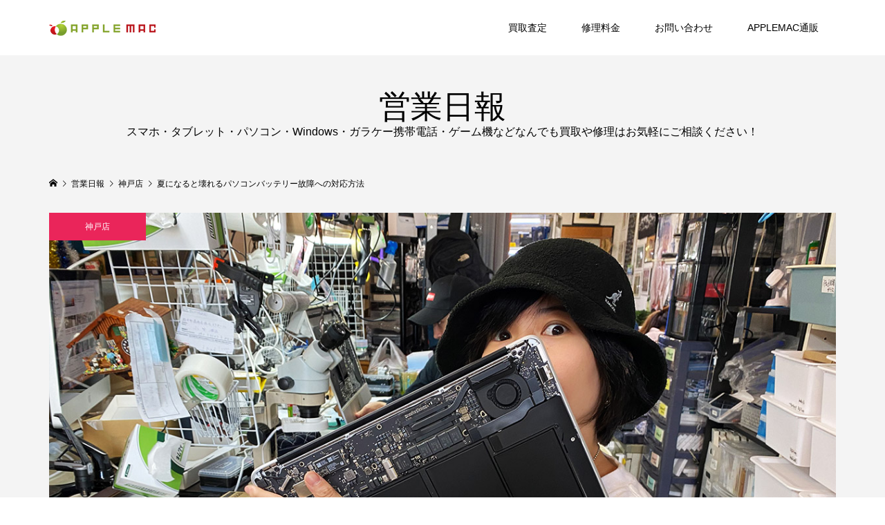

--- FILE ---
content_type: text/html; charset=UTF-8
request_url: https://applemacjp.com/battery_heat/
body_size: 29958
content:
<!DOCTYPE html>
<html dir="ltr" lang="ja" prefix="og: https://ogp.me/ns#">
<head prefix="og: http://ogp.me/ns# fb: http://ogp.me/ns/fb#">
<meta charset="UTF-8">
<meta name="description" content="桜が開花する4月になると毎年に私は毎年いつもとある危険を感じます。">
<meta name="viewport" content="width=device-width">
<meta property="og:type" content="article" />
<meta property="og:url" content="https://applemacjp.com/battery_heat/">
<meta property="og:title" content="夏になると壊れるパソコンバッテリー故障への対応方法" />
<meta property="og:description" content="桜が開花する4月になると毎年に私は毎年いつもとある危険を感じます。" />
<meta property="og:site_name" content="APPLEMAC三宮元町駅前店／スマホとパソコン買取・修理・中古販売" />
<meta property="og:image" content='https://applemacjp.com/wp-content/uploads/2020/07/macbookair_batteryrepair_power2.jpg'>
<meta property="og:image:secure_url" content="https://applemacjp.com/wp-content/uploads/2020/07/macbookair_batteryrepair_power2.jpg" />
<meta property="og:image:width" content="1200" />
<meta property="og:image:height" content="800" />
<meta property="fb:app_id" content="443487564346275">
<meta name="twitter:card" content="summary" />
<meta name="twitter:site" content="@APPLEMACKOBE" />
<meta name="twitter:creator" content="@APPLEMACKOBE" />
<meta name="twitter:title" content="夏になると壊れるパソコンバッテリー故障への対応方法" />
<meta name="twitter:description" content="桜が開花する4月になると毎年に私は毎年いつもとある危険を感じます。" />
<meta name="twitter:image:src" content='https://applemacjp.com/wp-content/uploads/2020/07/macbookair_batteryrepair_power2-300x300.jpg' />
<title>夏になると壊れるパソコンバッテリー故障への対応方法 | APPLEMAC三宮元町駅前店／スマホとパソコン買取・修理・中古販売</title>

		<!-- All in One SEO 4.6.1.1 - aioseo.com -->
		<meta name="description" content="桜が開花する4月になると毎年に私は毎年いつもとある危険を感じます。パソコンやスマホなどタブレット端末、加熱式た" />
		<meta name="robots" content="max-image-preview:large" />
		<meta name="google-site-verification" content="7MHOaDS-f4cd_T7AIiOSAdJdCcEfIQS5OidkoD0GCA" />
		<meta name="msvalidate.01" content="D199FE97516D478A3AE7BB6EF9487FAC" />
		<meta name="keywords" content="macbook,windows,スマホ,バッテリー,パソコン,壊れる" />
		<link rel="canonical" href="https://applemacjp.com/battery_heat/" />
		<meta name="generator" content="All in One SEO (AIOSEO) 4.6.1.1" />
		<meta property="og:locale" content="ja_JP" />
		<meta property="og:site_name" content="APPLEMAC スマートフォン／マックパソコン買取・修理・中古販売" />
		<meta property="og:type" content="article" />
		<meta property="og:title" content="夏になると壊れるパソコンバッテリー故障への対応方法 | APPLEMAC三宮元町駅前店／スマホとパソコン買取・修理・中古販売" />
		<meta property="og:description" content="桜が開花する4月になると毎年に私は毎年いつもとある危険を感じます。パソコンやスマホなどタブレット端末、加熱式た" />
		<meta property="og:url" content="https://applemacjp.com/battery_heat/" />
		<meta property="og:image" content="https://applemacjp.com/wp-content/uploads/2020/07/macbookair_batteryrepair_power2.jpg" />
		<meta property="og:image:secure_url" content="https://applemacjp.com/wp-content/uploads/2020/07/macbookair_batteryrepair_power2.jpg" />
		<meta property="og:image:width" content="1200" />
		<meta property="og:image:height" content="800" />
		<meta property="article:published_time" content="2021-04-07T13:55:45+00:00" />
		<meta property="article:modified_time" content="2021-04-07T14:06:29+00:00" />
		<meta property="article:publisher" content="https://www.facebook.com/applemacjp" />
		<meta name="twitter:card" content="summary" />
		<meta name="twitter:site" content="@APPLEMACKOBE" />
		<meta name="twitter:title" content="夏になると壊れるパソコンバッテリー故障への対応方法 | APPLEMAC三宮元町駅前店／スマホとパソコン買取・修理・中古販売" />
		<meta name="twitter:description" content="桜が開花する4月になると毎年に私は毎年いつもとある危険を感じます。パソコンやスマホなどタブレット端末、加熱式た" />
		<meta name="twitter:image" content="https://applemacjp.com/wp-content/uploads/2020/07/macbookair_batteryrepair_power2.jpg" />
		<script type="application/ld+json" class="aioseo-schema">
			{"@context":"https:\/\/schema.org","@graph":[{"@type":"Article","@id":"https:\/\/applemacjp.com\/battery_heat\/#article","name":"\u590f\u306b\u306a\u308b\u3068\u58ca\u308c\u308b\u30d1\u30bd\u30b3\u30f3\u30d0\u30c3\u30c6\u30ea\u30fc\u6545\u969c\u3078\u306e\u5bfe\u5fdc\u65b9\u6cd5 | APPLEMAC\u4e09\u5bae\u5143\u753a\u99c5\u524d\u5e97\uff0f\u30b9\u30de\u30db\u3068\u30d1\u30bd\u30b3\u30f3\u8cb7\u53d6\u30fb\u4fee\u7406\u30fb\u4e2d\u53e4\u8ca9\u58f2","headline":"\u590f\u306b\u306a\u308b\u3068\u58ca\u308c\u308b\u30d1\u30bd\u30b3\u30f3\u30d0\u30c3\u30c6\u30ea\u30fc\u6545\u969c\u3078\u306e\u5bfe\u5fdc\u65b9\u6cd5","author":{"@id":"https:\/\/applemacjp.com\/author\/applemac\/#author"},"publisher":{"@id":"https:\/\/applemacjp.com\/#organization"},"image":{"@type":"ImageObject","url":"https:\/\/applemacjp.com\/wp-content\/uploads\/2020\/07\/macbookair_batteryrepair_power2.jpg","width":1200,"height":800,"caption":"mac book Air \u7a81\u7136\u96fb\u6e90\u304c\u3064\u304b\u306a\u304f\u306a\u308b \u4fee\u7406\u30d0\u30c3\u30c6\u30ea\u30fc\u4ea4\u63db"},"datePublished":"2021-04-07T22:55:45+09:00","dateModified":"2021-04-07T23:06:29+09:00","inLanguage":"ja","mainEntityOfPage":{"@id":"https:\/\/applemacjp.com\/battery_heat\/#webpage"},"isPartOf":{"@id":"https:\/\/applemacjp.com\/battery_heat\/#webpage"},"articleSection":"\u795e\u6238\u5e97, MacBook, Windows, \u30b9\u30de\u30db, \u30d0\u30c3\u30c6\u30ea\u30fc, \u30d1\u30bd\u30b3\u30f3, \u58ca\u308c\u308b, \u6839\u672c \u3064\u3068\u3080"},{"@type":"BreadcrumbList","@id":"https:\/\/applemacjp.com\/battery_heat\/#breadcrumblist","itemListElement":[{"@type":"ListItem","@id":"https:\/\/applemacjp.com\/#listItem","position":1,"name":"\u5bb6","item":"https:\/\/applemacjp.com\/","nextItem":"https:\/\/applemacjp.com\/battery_heat\/#listItem"},{"@type":"ListItem","@id":"https:\/\/applemacjp.com\/battery_heat\/#listItem","position":2,"name":"\u590f\u306b\u306a\u308b\u3068\u58ca\u308c\u308b\u30d1\u30bd\u30b3\u30f3\u30d0\u30c3\u30c6\u30ea\u30fc\u6545\u969c\u3078\u306e\u5bfe\u5fdc\u65b9\u6cd5","previousItem":"https:\/\/applemacjp.com\/#listItem"}]},{"@type":"Organization","@id":"https:\/\/applemacjp.com\/#organization","name":"APPLEMAC \u30b9\u30de\u30db\u3068\u30d1\u30bd\u30b3\u30f3\u8cb7\u53d6\u30fb\u4fee\u7406\u30fb\u4e2d\u53e4\u8ca9\u58f2","url":"https:\/\/applemacjp.com\/","logo":{"@type":"ImageObject","url":"https:\/\/applemacjp.com\/wp-content\/uploads\/2017\/11\/MARU_logo_insta.jpg","@id":"https:\/\/applemacjp.com\/battery_heat\/#organizationLogo","width":400,"height":400},"image":{"@id":"https:\/\/applemacjp.com\/battery_heat\/#organizationLogo"},"sameAs":["https:\/\/www.instagram.com\/applemacjpcom"],"contactPoint":{"@type":"ContactPoint","telephone":"+81786002330","contactType":"Sales"}},{"@type":"Person","@id":"https:\/\/applemacjp.com\/author\/applemac\/#author","url":"https:\/\/applemacjp.com\/author\/applemac\/","name":"\u6839\u672c \u3064\u3068\u3080"},{"@type":"WebPage","@id":"https:\/\/applemacjp.com\/battery_heat\/#webpage","url":"https:\/\/applemacjp.com\/battery_heat\/","name":"\u590f\u306b\u306a\u308b\u3068\u58ca\u308c\u308b\u30d1\u30bd\u30b3\u30f3\u30d0\u30c3\u30c6\u30ea\u30fc\u6545\u969c\u3078\u306e\u5bfe\u5fdc\u65b9\u6cd5 | APPLEMAC\u4e09\u5bae\u5143\u753a\u99c5\u524d\u5e97\uff0f\u30b9\u30de\u30db\u3068\u30d1\u30bd\u30b3\u30f3\u8cb7\u53d6\u30fb\u4fee\u7406\u30fb\u4e2d\u53e4\u8ca9\u58f2","description":"\u685c\u304c\u958b\u82b1\u3059\u308b4\u6708\u306b\u306a\u308b\u3068\u6bce\u5e74\u306b\u79c1\u306f\u6bce\u5e74\u3044\u3064\u3082\u3068\u3042\u308b\u5371\u967a\u3092\u611f\u3058\u307e\u3059\u3002\u30d1\u30bd\u30b3\u30f3\u3084\u30b9\u30de\u30db\u306a\u3069\u30bf\u30d6\u30ec\u30c3\u30c8\u7aef\u672b\u3001\u52a0\u71b1\u5f0f\u305f","inLanguage":"ja","isPartOf":{"@id":"https:\/\/applemacjp.com\/#website"},"breadcrumb":{"@id":"https:\/\/applemacjp.com\/battery_heat\/#breadcrumblist"},"author":{"@id":"https:\/\/applemacjp.com\/author\/applemac\/#author"},"creator":{"@id":"https:\/\/applemacjp.com\/author\/applemac\/#author"},"image":{"@type":"ImageObject","url":"https:\/\/applemacjp.com\/wp-content\/uploads\/2020\/07\/macbookair_batteryrepair_power2.jpg","@id":"https:\/\/applemacjp.com\/battery_heat\/#mainImage","width":1200,"height":800,"caption":"mac book Air \u7a81\u7136\u96fb\u6e90\u304c\u3064\u304b\u306a\u304f\u306a\u308b \u4fee\u7406\u30d0\u30c3\u30c6\u30ea\u30fc\u4ea4\u63db"},"primaryImageOfPage":{"@id":"https:\/\/applemacjp.com\/battery_heat\/#mainImage"},"datePublished":"2021-04-07T22:55:45+09:00","dateModified":"2021-04-07T23:06:29+09:00"},{"@type":"WebSite","@id":"https:\/\/applemacjp.com\/#website","url":"https:\/\/applemacjp.com\/","name":"APPLEMAC \u30b9\u30de\u30db\u3068\u30d1\u30bd\u30b3\u30f3\u8cb7\u53d6\u30fb\u4fee\u7406\u30fb\u4e2d\u53e4\u8ca9\u58f2","description":"\u30a2\u30c3\u30d7\u30eb\u30de\u30c3\u30af\u3068\u306fMacBook\u30fbWIndows\u30d1\u30bd\u30b3\u30f3\u30fbAndroid\u30fb \u30b9\u30de\u30db\u30fb\u30bf\u30d6\u30ec\u30c3\u30c8\u30fb\u30ac\u30e9\u30b1\u30fc\u306a\u3069\u96fb\u5b50\u6a5f\u5668\u306e\u4fee\u7406\/\u8cb7\u53d6\/\u4e2d\u53e4\/\u30d1\u30fc\u30c4\u90e8\u54c1\u8ca9\u58f2\u3092\u304a\u3053\u306a\u3046\u643a\u5e2f\u96fb\u8a71\u306e\u5c02\u9580\u5e97\uff01\u4fee\u7406\u30d1\u30fc\u30c4\u90e8\u54c1\u306e\u500b\u4eba\u30fb\u696d\u8005\u5378\u3057\u554f\u5c4b\u8ca9\u58f2","inLanguage":"ja","publisher":{"@id":"https:\/\/applemacjp.com\/#organization"}}]}
		</script>
		<!-- All in One SEO -->

<link rel="alternate" type="application/rss+xml" title="APPLEMAC三宮元町駅前店／スマホとパソコン買取・修理・中古販売 &raquo; 夏になると壊れるパソコンバッテリー故障への対応方法 のコメントのフィード" href="https://applemacjp.com/battery_heat/feed/" />
<link rel="alternate" title="oEmbed (JSON)" type="application/json+oembed" href="https://applemacjp.com/wp-json/oembed/1.0/embed?url=https%3A%2F%2Fapplemacjp.com%2Fbattery_heat%2F" />
<link rel="alternate" title="oEmbed (XML)" type="text/xml+oembed" href="https://applemacjp.com/wp-json/oembed/1.0/embed?url=https%3A%2F%2Fapplemacjp.com%2Fbattery_heat%2F&#038;format=xml" />
		<!-- This site uses the Google Analytics by MonsterInsights plugin v9.10.0 - Using Analytics tracking - https://www.monsterinsights.com/ -->
							<script src="//www.googletagmanager.com/gtag/js?id=G-H13QGPDZJM"  data-cfasync="false" data-wpfc-render="false" type="text/javascript" async></script>
			<script data-cfasync="false" data-wpfc-render="false" type="text/javascript">
				var mi_version = '9.10.0';
				var mi_track_user = true;
				var mi_no_track_reason = '';
								var MonsterInsightsDefaultLocations = {"page_location":"https:\/\/applemacjp.com\/battery_heat\/"};
								if ( typeof MonsterInsightsPrivacyGuardFilter === 'function' ) {
					var MonsterInsightsLocations = (typeof MonsterInsightsExcludeQuery === 'object') ? MonsterInsightsPrivacyGuardFilter( MonsterInsightsExcludeQuery ) : MonsterInsightsPrivacyGuardFilter( MonsterInsightsDefaultLocations );
				} else {
					var MonsterInsightsLocations = (typeof MonsterInsightsExcludeQuery === 'object') ? MonsterInsightsExcludeQuery : MonsterInsightsDefaultLocations;
				}

								var disableStrs = [
										'ga-disable-G-H13QGPDZJM',
									];

				/* Function to detect opted out users */
				function __gtagTrackerIsOptedOut() {
					for (var index = 0; index < disableStrs.length; index++) {
						if (document.cookie.indexOf(disableStrs[index] + '=true') > -1) {
							return true;
						}
					}

					return false;
				}

				/* Disable tracking if the opt-out cookie exists. */
				if (__gtagTrackerIsOptedOut()) {
					for (var index = 0; index < disableStrs.length; index++) {
						window[disableStrs[index]] = true;
					}
				}

				/* Opt-out function */
				function __gtagTrackerOptout() {
					for (var index = 0; index < disableStrs.length; index++) {
						document.cookie = disableStrs[index] + '=true; expires=Thu, 31 Dec 2099 23:59:59 UTC; path=/';
						window[disableStrs[index]] = true;
					}
				}

				if ('undefined' === typeof gaOptout) {
					function gaOptout() {
						__gtagTrackerOptout();
					}
				}
								window.dataLayer = window.dataLayer || [];

				window.MonsterInsightsDualTracker = {
					helpers: {},
					trackers: {},
				};
				if (mi_track_user) {
					function __gtagDataLayer() {
						dataLayer.push(arguments);
					}

					function __gtagTracker(type, name, parameters) {
						if (!parameters) {
							parameters = {};
						}

						if (parameters.send_to) {
							__gtagDataLayer.apply(null, arguments);
							return;
						}

						if (type === 'event') {
														parameters.send_to = monsterinsights_frontend.v4_id;
							var hookName = name;
							if (typeof parameters['event_category'] !== 'undefined') {
								hookName = parameters['event_category'] + ':' + name;
							}

							if (typeof MonsterInsightsDualTracker.trackers[hookName] !== 'undefined') {
								MonsterInsightsDualTracker.trackers[hookName](parameters);
							} else {
								__gtagDataLayer('event', name, parameters);
							}
							
						} else {
							__gtagDataLayer.apply(null, arguments);
						}
					}

					__gtagTracker('js', new Date());
					__gtagTracker('set', {
						'developer_id.dZGIzZG': true,
											});
					if ( MonsterInsightsLocations.page_location ) {
						__gtagTracker('set', MonsterInsightsLocations);
					}
										__gtagTracker('config', 'G-H13QGPDZJM', {"forceSSL":"true","link_attribution":"true"} );
										window.gtag = __gtagTracker;										(function () {
						/* https://developers.google.com/analytics/devguides/collection/analyticsjs/ */
						/* ga and __gaTracker compatibility shim. */
						var noopfn = function () {
							return null;
						};
						var newtracker = function () {
							return new Tracker();
						};
						var Tracker = function () {
							return null;
						};
						var p = Tracker.prototype;
						p.get = noopfn;
						p.set = noopfn;
						p.send = function () {
							var args = Array.prototype.slice.call(arguments);
							args.unshift('send');
							__gaTracker.apply(null, args);
						};
						var __gaTracker = function () {
							var len = arguments.length;
							if (len === 0) {
								return;
							}
							var f = arguments[len - 1];
							if (typeof f !== 'object' || f === null || typeof f.hitCallback !== 'function') {
								if ('send' === arguments[0]) {
									var hitConverted, hitObject = false, action;
									if ('event' === arguments[1]) {
										if ('undefined' !== typeof arguments[3]) {
											hitObject = {
												'eventAction': arguments[3],
												'eventCategory': arguments[2],
												'eventLabel': arguments[4],
												'value': arguments[5] ? arguments[5] : 1,
											}
										}
									}
									if ('pageview' === arguments[1]) {
										if ('undefined' !== typeof arguments[2]) {
											hitObject = {
												'eventAction': 'page_view',
												'page_path': arguments[2],
											}
										}
									}
									if (typeof arguments[2] === 'object') {
										hitObject = arguments[2];
									}
									if (typeof arguments[5] === 'object') {
										Object.assign(hitObject, arguments[5]);
									}
									if ('undefined' !== typeof arguments[1].hitType) {
										hitObject = arguments[1];
										if ('pageview' === hitObject.hitType) {
											hitObject.eventAction = 'page_view';
										}
									}
									if (hitObject) {
										action = 'timing' === arguments[1].hitType ? 'timing_complete' : hitObject.eventAction;
										hitConverted = mapArgs(hitObject);
										__gtagTracker('event', action, hitConverted);
									}
								}
								return;
							}

							function mapArgs(args) {
								var arg, hit = {};
								var gaMap = {
									'eventCategory': 'event_category',
									'eventAction': 'event_action',
									'eventLabel': 'event_label',
									'eventValue': 'event_value',
									'nonInteraction': 'non_interaction',
									'timingCategory': 'event_category',
									'timingVar': 'name',
									'timingValue': 'value',
									'timingLabel': 'event_label',
									'page': 'page_path',
									'location': 'page_location',
									'title': 'page_title',
									'referrer' : 'page_referrer',
								};
								for (arg in args) {
																		if (!(!args.hasOwnProperty(arg) || !gaMap.hasOwnProperty(arg))) {
										hit[gaMap[arg]] = args[arg];
									} else {
										hit[arg] = args[arg];
									}
								}
								return hit;
							}

							try {
								f.hitCallback();
							} catch (ex) {
							}
						};
						__gaTracker.create = newtracker;
						__gaTracker.getByName = newtracker;
						__gaTracker.getAll = function () {
							return [];
						};
						__gaTracker.remove = noopfn;
						__gaTracker.loaded = true;
						window['__gaTracker'] = __gaTracker;
					})();
									} else {
										console.log("");
					(function () {
						function __gtagTracker() {
							return null;
						}

						window['__gtagTracker'] = __gtagTracker;
						window['gtag'] = __gtagTracker;
					})();
									}
			</script>
							<!-- / Google Analytics by MonsterInsights -->
		<style id='wp-img-auto-sizes-contain-inline-css' type='text/css'>
img:is([sizes=auto i],[sizes^="auto," i]){contain-intrinsic-size:3000px 1500px}
/*# sourceURL=wp-img-auto-sizes-contain-inline-css */
</style>
<style id='wp-emoji-styles-inline-css' type='text/css'>

	img.wp-smiley, img.emoji {
		display: inline !important;
		border: none !important;
		box-shadow: none !important;
		height: 1em !important;
		width: 1em !important;
		margin: 0 0.07em !important;
		vertical-align: -0.1em !important;
		background: none !important;
		padding: 0 !important;
	}
/*# sourceURL=wp-emoji-styles-inline-css */
</style>
<style id='wp-block-library-inline-css' type='text/css'>
:root{--wp-block-synced-color:#7a00df;--wp-block-synced-color--rgb:122,0,223;--wp-bound-block-color:var(--wp-block-synced-color);--wp-editor-canvas-background:#ddd;--wp-admin-theme-color:#007cba;--wp-admin-theme-color--rgb:0,124,186;--wp-admin-theme-color-darker-10:#006ba1;--wp-admin-theme-color-darker-10--rgb:0,107,160.5;--wp-admin-theme-color-darker-20:#005a87;--wp-admin-theme-color-darker-20--rgb:0,90,135;--wp-admin-border-width-focus:2px}@media (min-resolution:192dpi){:root{--wp-admin-border-width-focus:1.5px}}.wp-element-button{cursor:pointer}:root .has-very-light-gray-background-color{background-color:#eee}:root .has-very-dark-gray-background-color{background-color:#313131}:root .has-very-light-gray-color{color:#eee}:root .has-very-dark-gray-color{color:#313131}:root .has-vivid-green-cyan-to-vivid-cyan-blue-gradient-background{background:linear-gradient(135deg,#00d084,#0693e3)}:root .has-purple-crush-gradient-background{background:linear-gradient(135deg,#34e2e4,#4721fb 50%,#ab1dfe)}:root .has-hazy-dawn-gradient-background{background:linear-gradient(135deg,#faaca8,#dad0ec)}:root .has-subdued-olive-gradient-background{background:linear-gradient(135deg,#fafae1,#67a671)}:root .has-atomic-cream-gradient-background{background:linear-gradient(135deg,#fdd79a,#004a59)}:root .has-nightshade-gradient-background{background:linear-gradient(135deg,#330968,#31cdcf)}:root .has-midnight-gradient-background{background:linear-gradient(135deg,#020381,#2874fc)}:root{--wp--preset--font-size--normal:16px;--wp--preset--font-size--huge:42px}.has-regular-font-size{font-size:1em}.has-larger-font-size{font-size:2.625em}.has-normal-font-size{font-size:var(--wp--preset--font-size--normal)}.has-huge-font-size{font-size:var(--wp--preset--font-size--huge)}.has-text-align-center{text-align:center}.has-text-align-left{text-align:left}.has-text-align-right{text-align:right}.has-fit-text{white-space:nowrap!important}#end-resizable-editor-section{display:none}.aligncenter{clear:both}.items-justified-left{justify-content:flex-start}.items-justified-center{justify-content:center}.items-justified-right{justify-content:flex-end}.items-justified-space-between{justify-content:space-between}.screen-reader-text{border:0;clip-path:inset(50%);height:1px;margin:-1px;overflow:hidden;padding:0;position:absolute;width:1px;word-wrap:normal!important}.screen-reader-text:focus{background-color:#ddd;clip-path:none;color:#444;display:block;font-size:1em;height:auto;left:5px;line-height:normal;padding:15px 23px 14px;text-decoration:none;top:5px;width:auto;z-index:100000}html :where(.has-border-color){border-style:solid}html :where([style*=border-top-color]){border-top-style:solid}html :where([style*=border-right-color]){border-right-style:solid}html :where([style*=border-bottom-color]){border-bottom-style:solid}html :where([style*=border-left-color]){border-left-style:solid}html :where([style*=border-width]){border-style:solid}html :where([style*=border-top-width]){border-top-style:solid}html :where([style*=border-right-width]){border-right-style:solid}html :where([style*=border-bottom-width]){border-bottom-style:solid}html :where([style*=border-left-width]){border-left-style:solid}html :where(img[class*=wp-image-]){height:auto;max-width:100%}:where(figure){margin:0 0 1em}html :where(.is-position-sticky){--wp-admin--admin-bar--position-offset:var(--wp-admin--admin-bar--height,0px)}@media screen and (max-width:600px){html :where(.is-position-sticky){--wp-admin--admin-bar--position-offset:0px}}

/*# sourceURL=wp-block-library-inline-css */
</style><style id='global-styles-inline-css' type='text/css'>
:root{--wp--preset--aspect-ratio--square: 1;--wp--preset--aspect-ratio--4-3: 4/3;--wp--preset--aspect-ratio--3-4: 3/4;--wp--preset--aspect-ratio--3-2: 3/2;--wp--preset--aspect-ratio--2-3: 2/3;--wp--preset--aspect-ratio--16-9: 16/9;--wp--preset--aspect-ratio--9-16: 9/16;--wp--preset--color--black: #000000;--wp--preset--color--cyan-bluish-gray: #abb8c3;--wp--preset--color--white: #ffffff;--wp--preset--color--pale-pink: #f78da7;--wp--preset--color--vivid-red: #cf2e2e;--wp--preset--color--luminous-vivid-orange: #ff6900;--wp--preset--color--luminous-vivid-amber: #fcb900;--wp--preset--color--light-green-cyan: #7bdcb5;--wp--preset--color--vivid-green-cyan: #00d084;--wp--preset--color--pale-cyan-blue: #8ed1fc;--wp--preset--color--vivid-cyan-blue: #0693e3;--wp--preset--color--vivid-purple: #9b51e0;--wp--preset--gradient--vivid-cyan-blue-to-vivid-purple: linear-gradient(135deg,rgb(6,147,227) 0%,rgb(155,81,224) 100%);--wp--preset--gradient--light-green-cyan-to-vivid-green-cyan: linear-gradient(135deg,rgb(122,220,180) 0%,rgb(0,208,130) 100%);--wp--preset--gradient--luminous-vivid-amber-to-luminous-vivid-orange: linear-gradient(135deg,rgb(252,185,0) 0%,rgb(255,105,0) 100%);--wp--preset--gradient--luminous-vivid-orange-to-vivid-red: linear-gradient(135deg,rgb(255,105,0) 0%,rgb(207,46,46) 100%);--wp--preset--gradient--very-light-gray-to-cyan-bluish-gray: linear-gradient(135deg,rgb(238,238,238) 0%,rgb(169,184,195) 100%);--wp--preset--gradient--cool-to-warm-spectrum: linear-gradient(135deg,rgb(74,234,220) 0%,rgb(151,120,209) 20%,rgb(207,42,186) 40%,rgb(238,44,130) 60%,rgb(251,105,98) 80%,rgb(254,248,76) 100%);--wp--preset--gradient--blush-light-purple: linear-gradient(135deg,rgb(255,206,236) 0%,rgb(152,150,240) 100%);--wp--preset--gradient--blush-bordeaux: linear-gradient(135deg,rgb(254,205,165) 0%,rgb(254,45,45) 50%,rgb(107,0,62) 100%);--wp--preset--gradient--luminous-dusk: linear-gradient(135deg,rgb(255,203,112) 0%,rgb(199,81,192) 50%,rgb(65,88,208) 100%);--wp--preset--gradient--pale-ocean: linear-gradient(135deg,rgb(255,245,203) 0%,rgb(182,227,212) 50%,rgb(51,167,181) 100%);--wp--preset--gradient--electric-grass: linear-gradient(135deg,rgb(202,248,128) 0%,rgb(113,206,126) 100%);--wp--preset--gradient--midnight: linear-gradient(135deg,rgb(2,3,129) 0%,rgb(40,116,252) 100%);--wp--preset--font-size--small: 13px;--wp--preset--font-size--medium: 20px;--wp--preset--font-size--large: 36px;--wp--preset--font-size--x-large: 42px;--wp--preset--spacing--20: 0.44rem;--wp--preset--spacing--30: 0.67rem;--wp--preset--spacing--40: 1rem;--wp--preset--spacing--50: 1.5rem;--wp--preset--spacing--60: 2.25rem;--wp--preset--spacing--70: 3.38rem;--wp--preset--spacing--80: 5.06rem;--wp--preset--shadow--natural: 6px 6px 9px rgba(0, 0, 0, 0.2);--wp--preset--shadow--deep: 12px 12px 50px rgba(0, 0, 0, 0.4);--wp--preset--shadow--sharp: 6px 6px 0px rgba(0, 0, 0, 0.2);--wp--preset--shadow--outlined: 6px 6px 0px -3px rgb(255, 255, 255), 6px 6px rgb(0, 0, 0);--wp--preset--shadow--crisp: 6px 6px 0px rgb(0, 0, 0);}:where(.is-layout-flex){gap: 0.5em;}:where(.is-layout-grid){gap: 0.5em;}body .is-layout-flex{display: flex;}.is-layout-flex{flex-wrap: wrap;align-items: center;}.is-layout-flex > :is(*, div){margin: 0;}body .is-layout-grid{display: grid;}.is-layout-grid > :is(*, div){margin: 0;}:where(.wp-block-columns.is-layout-flex){gap: 2em;}:where(.wp-block-columns.is-layout-grid){gap: 2em;}:where(.wp-block-post-template.is-layout-flex){gap: 1.25em;}:where(.wp-block-post-template.is-layout-grid){gap: 1.25em;}.has-black-color{color: var(--wp--preset--color--black) !important;}.has-cyan-bluish-gray-color{color: var(--wp--preset--color--cyan-bluish-gray) !important;}.has-white-color{color: var(--wp--preset--color--white) !important;}.has-pale-pink-color{color: var(--wp--preset--color--pale-pink) !important;}.has-vivid-red-color{color: var(--wp--preset--color--vivid-red) !important;}.has-luminous-vivid-orange-color{color: var(--wp--preset--color--luminous-vivid-orange) !important;}.has-luminous-vivid-amber-color{color: var(--wp--preset--color--luminous-vivid-amber) !important;}.has-light-green-cyan-color{color: var(--wp--preset--color--light-green-cyan) !important;}.has-vivid-green-cyan-color{color: var(--wp--preset--color--vivid-green-cyan) !important;}.has-pale-cyan-blue-color{color: var(--wp--preset--color--pale-cyan-blue) !important;}.has-vivid-cyan-blue-color{color: var(--wp--preset--color--vivid-cyan-blue) !important;}.has-vivid-purple-color{color: var(--wp--preset--color--vivid-purple) !important;}.has-black-background-color{background-color: var(--wp--preset--color--black) !important;}.has-cyan-bluish-gray-background-color{background-color: var(--wp--preset--color--cyan-bluish-gray) !important;}.has-white-background-color{background-color: var(--wp--preset--color--white) !important;}.has-pale-pink-background-color{background-color: var(--wp--preset--color--pale-pink) !important;}.has-vivid-red-background-color{background-color: var(--wp--preset--color--vivid-red) !important;}.has-luminous-vivid-orange-background-color{background-color: var(--wp--preset--color--luminous-vivid-orange) !important;}.has-luminous-vivid-amber-background-color{background-color: var(--wp--preset--color--luminous-vivid-amber) !important;}.has-light-green-cyan-background-color{background-color: var(--wp--preset--color--light-green-cyan) !important;}.has-vivid-green-cyan-background-color{background-color: var(--wp--preset--color--vivid-green-cyan) !important;}.has-pale-cyan-blue-background-color{background-color: var(--wp--preset--color--pale-cyan-blue) !important;}.has-vivid-cyan-blue-background-color{background-color: var(--wp--preset--color--vivid-cyan-blue) !important;}.has-vivid-purple-background-color{background-color: var(--wp--preset--color--vivid-purple) !important;}.has-black-border-color{border-color: var(--wp--preset--color--black) !important;}.has-cyan-bluish-gray-border-color{border-color: var(--wp--preset--color--cyan-bluish-gray) !important;}.has-white-border-color{border-color: var(--wp--preset--color--white) !important;}.has-pale-pink-border-color{border-color: var(--wp--preset--color--pale-pink) !important;}.has-vivid-red-border-color{border-color: var(--wp--preset--color--vivid-red) !important;}.has-luminous-vivid-orange-border-color{border-color: var(--wp--preset--color--luminous-vivid-orange) !important;}.has-luminous-vivid-amber-border-color{border-color: var(--wp--preset--color--luminous-vivid-amber) !important;}.has-light-green-cyan-border-color{border-color: var(--wp--preset--color--light-green-cyan) !important;}.has-vivid-green-cyan-border-color{border-color: var(--wp--preset--color--vivid-green-cyan) !important;}.has-pale-cyan-blue-border-color{border-color: var(--wp--preset--color--pale-cyan-blue) !important;}.has-vivid-cyan-blue-border-color{border-color: var(--wp--preset--color--vivid-cyan-blue) !important;}.has-vivid-purple-border-color{border-color: var(--wp--preset--color--vivid-purple) !important;}.has-vivid-cyan-blue-to-vivid-purple-gradient-background{background: var(--wp--preset--gradient--vivid-cyan-blue-to-vivid-purple) !important;}.has-light-green-cyan-to-vivid-green-cyan-gradient-background{background: var(--wp--preset--gradient--light-green-cyan-to-vivid-green-cyan) !important;}.has-luminous-vivid-amber-to-luminous-vivid-orange-gradient-background{background: var(--wp--preset--gradient--luminous-vivid-amber-to-luminous-vivid-orange) !important;}.has-luminous-vivid-orange-to-vivid-red-gradient-background{background: var(--wp--preset--gradient--luminous-vivid-orange-to-vivid-red) !important;}.has-very-light-gray-to-cyan-bluish-gray-gradient-background{background: var(--wp--preset--gradient--very-light-gray-to-cyan-bluish-gray) !important;}.has-cool-to-warm-spectrum-gradient-background{background: var(--wp--preset--gradient--cool-to-warm-spectrum) !important;}.has-blush-light-purple-gradient-background{background: var(--wp--preset--gradient--blush-light-purple) !important;}.has-blush-bordeaux-gradient-background{background: var(--wp--preset--gradient--blush-bordeaux) !important;}.has-luminous-dusk-gradient-background{background: var(--wp--preset--gradient--luminous-dusk) !important;}.has-pale-ocean-gradient-background{background: var(--wp--preset--gradient--pale-ocean) !important;}.has-electric-grass-gradient-background{background: var(--wp--preset--gradient--electric-grass) !important;}.has-midnight-gradient-background{background: var(--wp--preset--gradient--midnight) !important;}.has-small-font-size{font-size: var(--wp--preset--font-size--small) !important;}.has-medium-font-size{font-size: var(--wp--preset--font-size--medium) !important;}.has-large-font-size{font-size: var(--wp--preset--font-size--large) !important;}.has-x-large-font-size{font-size: var(--wp--preset--font-size--x-large) !important;}
/*# sourceURL=global-styles-inline-css */
</style>

<style id='classic-theme-styles-inline-css' type='text/css'>
/*! This file is auto-generated */
.wp-block-button__link{color:#fff;background-color:#32373c;border-radius:9999px;box-shadow:none;text-decoration:none;padding:calc(.667em + 2px) calc(1.333em + 2px);font-size:1.125em}.wp-block-file__button{background:#32373c;color:#fff;text-decoration:none}
/*# sourceURL=/wp-includes/css/classic-themes.min.css */
</style>
<link rel='stylesheet' id='famous-style-css' href='https://applemacjp.com/wp-content/themes/famous_tcd064/style.css?ver=1.4' type='text/css' media='all' />
<link rel='stylesheet' id='wpdreams-ajaxsearchpro-instances-css' href='https://applemacjp.com/wp-content/uploads/asp_upload/style.instances-ho-is-po-no-da-au.css?ver=1mQjDO' type='text/css' media='all' />
<script type="text/javascript" src="https://applemacjp.com/wp-content/plugins/google-analytics-for-wordpress/assets/js/frontend-gtag.min.js?ver=9.10.0" id="monsterinsights-frontend-script-js" async="async" data-wp-strategy="async"></script>
<script data-cfasync="false" data-wpfc-render="false" type="text/javascript" id='monsterinsights-frontend-script-js-extra'>/* <![CDATA[ */
var monsterinsights_frontend = {"js_events_tracking":"true","download_extensions":"doc,pdf,ppt,zip,xls,docx,pptx,xlsx","inbound_paths":"[{\"path\":\"\\\/go\\\/\",\"label\":\"affiliate\"},{\"path\":\"\\\/recommend\\\/\",\"label\":\"affiliate\"}]","home_url":"https:\/\/applemacjp.com","hash_tracking":"false","v4_id":"G-H13QGPDZJM"};/* ]]> */
</script>
<script type="text/javascript" src="https://applemacjp.com/wp-includes/js/jquery/jquery.min.js?ver=3.7.1" id="jquery-core-js"></script>
<script type="text/javascript" src="https://applemacjp.com/wp-includes/js/jquery/jquery-migrate.min.js?ver=3.4.1" id="jquery-migrate-js"></script>
<link rel="https://api.w.org/" href="https://applemacjp.com/wp-json/" /><link rel="alternate" title="JSON" type="application/json" href="https://applemacjp.com/wp-json/wp/v2/posts/21186" /><link rel="EditURI" type="application/rsd+xml" title="RSD" href="https://applemacjp.com/xmlrpc.php?rsd" />
<meta name="generator" content="WordPress 6.9" />
<link rel='shortlink' href='https://applemacjp.com/?p=21186' />
<style>
.p-button:hover, .p-category-item:hover, .p-entry-works__pager .p-pager__item a:hover, .c-comment__form-submit:hover, c-comment__password-protected, .c-pw__btn--register, .c-pw__btn { background-color: #168eff; }
.c-comment__tab-item.is-active a, .c-comment__tab-item a:hover, .c-comment__tab-item.is-active p { background-color: #168eff; border-color: #168eff; }
.c-comment__tab-item.is-active a:after, .c-comment__tab-item.is-active p:after { border-top-color: #168eff; }
.p-breadcrumb__item a:hover, .p-social-nav a:hover, .p-gallery-modal__button:hover, .p-modal-cta__close:hover, .p-index-archive__item-category:hover, .p-widget-categories .toggle-children:hover, .p-widget .searchform #searchsubmit:hover, .p-widget-search .p-widget-search__submit:hover, .slick-arrow:hover { color: #ea255a; }
.p-button, .p-pagetop a, .p-category-item, .p-page-links > span, .p-pager__item .current, .p-page-links a:hover, .p-pager__item a:hover, .p-works-gallery__filter-item.is-active span, .slick-dots li.slick-active button, .slick-dots li:hover button { background-color: #ea255a; }
.p-headline, .p-widget__title { border-color: #ea255a; }
a:hover, .p-entry__body a:hover, .p-author__box a:hover, a:hover .p-article__title, .p-entry-nav a:hover, .p-works-gallery__filter-item:hover span, .p-entry__body .pb_simple_table a:hover { color: #999999; }
.p-pagetop a:hover { background-color: #999999; }
.p-entry__body a { color: #660000; }
body, input, textarea { font-family: "Segoe UI", Verdana, "游ゴシック", YuGothic, "Hiragino Kaku Gothic ProN", Meiryo, sans-serif; }
.p-logo, .p-page-header__title, .p-entry-works__title, .p-modal-cta__catch, .p-header-content__catch, .p-header-content__desc, .p-cb__item-headline, .p-index-about__image-label {
font-family: "Times New Roman", "游明朝", "Yu Mincho", "游明朝体", "YuMincho", "ヒラギノ明朝 Pro W3", "Hiragino Mincho Pro", "HiraMinProN-W3", "HGS明朝E", "ＭＳ Ｐ明朝", "MS PMincho", serif;
font-weight: 500;
}
@-webkit-keyframes loading-square-loader {
	0% { box-shadow: 16px -8px rgba(153, 153, 153, 0), 32px 0 rgba(153, 153, 153, 0), 0 -16px rgba(153, 153, 153, 0), 16px -16px rgba(153, 153, 153, 0), 32px -16px rgba(153, 153, 153, 0), 0 -32px rgba(153, 153, 153, 0), 16px -32px rgba(153, 153, 153, 0), 32px -32px rgba(242, 205, 123, 0); }
	5% { box-shadow: 16px -8px rgba(153, 153, 153, 0), 32px 0 rgba(153, 153, 153, 0), 0 -16px rgba(153, 153, 153, 0), 16px -16px rgba(153, 153, 153, 0), 32px -16px rgba(153, 153, 153, 0), 0 -32px rgba(153, 153, 153, 0), 16px -32px rgba(153, 153, 153, 0), 32px -32px rgba(242, 205, 123, 0); }
	10% { box-shadow: 16px 0 rgba(153, 153, 153, 1), 32px -8px rgba(153, 153, 153, 0), 0 -16px rgba(153, 153, 153, 0), 16px -16px rgba(153, 153, 153, 0), 32px -16px rgba(153, 153, 153, 0), 0 -32px rgba(153, 153, 153, 0), 16px -32px rgba(153, 153, 153, 0), 32px -32px rgba(242, 205, 123, 0); }
	15% { box-shadow: 16px 0 rgba(153, 153, 153, 1), 32px 0 rgba(153, 153, 153, 1), 0 -24px rgba(153, 153, 153, 0), 16px -16px rgba(153, 153, 153, 0), 32px -16px rgba(153, 153, 153, 0), 0 -32px rgba(153, 153, 153, 0), 16px -32px rgba(153, 153, 153, 0), 32px -32px rgba(242, 205, 123, 0); }
	20% { box-shadow: 16px 0 rgba(153, 153, 153, 1), 32px 0 rgba(153, 153, 153, 1), 0 -16px rgba(153, 153, 153, 1), 16px -24px rgba(153, 153, 153, 0), 32px -16px rgba(153, 153, 153, 0), 0 -32px rgba(153, 153, 153, 0), 16px -32px rgba(153, 153, 153, 0), 32px -32px rgba(242, 205, 123, 0); }
	25% { box-shadow: 16px 0 rgba(153, 153, 153, 1), 32px 0 rgba(153, 153, 153, 1), 0 -16px rgba(153, 153, 153, 1), 16px -16px rgba(153, 153, 153, 1), 32px -24px rgba(153, 153, 153, 0), 0 -32px rgba(153, 153, 153, 0), 16px -32px rgba(153, 153, 153, 0), 32px -32px rgba(242, 205, 123, 0); }
	30% { box-shadow: 16px 0 rgba(153, 153, 153, 1), 32px 0 rgba(153, 153, 153, 1), 0 -16px rgba(153, 153, 153, 1), 16px -16px rgba(153, 153, 153, 1), 32px -16px rgba(153, 153, 153, 1), 0 -50px rgba(153, 153, 153, 0), 16px -32px rgba(153, 153, 153, 0), 32px -32px rgba(242, 205, 123, 0); }
	35% { box-shadow: 16px 0 rgba(153, 153, 153, 1), 32px 0 rgba(153, 153, 153, 1), 0 -16px rgba(153, 153, 153, 1), 16px -16px rgba(153, 153, 153, 1), 32px -16px rgba(153, 153, 153, 1), 0 -32px rgba(153, 153, 153, 1), 16px -50px rgba(153, 153, 153, 0), 32px -32px rgba(242, 205, 123, 0); }
	40% { box-shadow: 16px 0 rgba(153, 153, 153, 1), 32px 0 rgba(153, 153, 153, 1), 0 -16px rgba(153, 153, 153, 1), 16px -16px rgba(153, 153, 153, 1), 32px -16px rgba(153, 153, 153, 1), 0 -32px rgba(153, 153, 153, 1), 16px -32px rgba(153, 153, 153, 1), 32px -50px rgba(242, 205, 123, 0); }
	45%, 55% { box-shadow: 16px 0 rgba(153, 153, 153, 1), 32px 0 rgba(153, 153, 153, 1), 0 -16px rgba(153, 153, 153, 1), 16px -16px rgba(153, 153, 153, 1), 32px -16px rgba(153, 153, 153, 1), 0 -32px rgba(153, 153, 153, 1), 16px -32px rgba(153, 153, 153, 1), 32px -32px rgba(0, 0, 0, 1); }
	60% { box-shadow: 16px 8px rgba(153, 153, 153, 0), 32px 0 rgba(153, 153, 153, 1), 0 -16px rgba(153, 153, 153, 1), 16px -16px rgba(153, 153, 153, 1), 32px -16px rgba(153, 153, 153, 1), 0 -32px rgba(153, 153, 153, 1), 16px -32px rgba(153, 153, 153, 1), 32px -32px rgba(0, 0, 0, 1); }
	65% { box-shadow: 16px 8px rgba(153, 153, 153, 0), 32px 8px rgba(153, 153, 153, 0), 0 -16px rgba(153, 153, 153, 1), 16px -16px rgba(153, 153, 153, 1), 32px -16px rgba(153, 153, 153, 1), 0 -32px rgba(153, 153, 153, 1), 16px -32px rgba(153, 153, 153, 1), 32px -32px rgba(0, 0, 0, 1); }
	70% { box-shadow: 16px 8px rgba(153, 153, 153, 0), 32px 8px rgba(153, 153, 153, 0), 0 -8px rgba(153, 153, 153, 0), 16px -16px rgba(153, 153, 153, 1), 32px -16px rgba(153, 153, 153, 1), 0 -32px rgba(153, 153, 153, 1), 16px -32px rgba(153, 153, 153, 1), 32px -32px rgba(0, 0, 0, 1); }
	75% { box-shadow: 16px 8px rgba(153, 153, 153, 0), 32px 8px rgba(153, 153, 153, 0), 0 -8px rgba(153, 153, 153, 0), 16px -8px rgba(153, 153, 153, 0), 32px -16px rgba(153, 153, 153, 1), 0 -32px rgba(153, 153, 153, 1), 16px -32px rgba(153, 153, 153, 1), 32px -32px rgba(0, 0, 0, 1); }
	80% { box-shadow: 16px 8px rgba(153, 153, 153, 0), 32px 8px rgba(153, 153, 153, 0), 0 -8px rgba(153, 153, 153, 0), 16px -8px rgba(153, 153, 153, 0), 32px -8px rgba(153, 153, 153, 0), 0 -32px rgba(153, 153, 153, 1), 16px -32px rgba(153, 153, 153, 1), 32px -32px rgba(0, 0, 0, 1); }
	85% { box-shadow: 16px 8px rgba(153, 153, 153, 0), 32px 8px rgba(153, 153, 153, 0), 0 -8px rgba(153, 153, 153, 0), 16px -8px rgba(153, 153, 153, 0), 32px -8px rgba(153, 153, 153, 0), 0 -24px rgba(153, 153, 153, 0), 16px -32px rgba(153, 153, 153, 1), 32px -32px rgba(0, 0, 0, 1); }
	90% { box-shadow: 16px 8px rgba(153, 153, 153, 0), 32px 8px rgba(153, 153, 153, 0), 0 -8px rgba(153, 153, 153, 0), 16px -8px rgba(153, 153, 153, 0), 32px -8px rgba(153, 153, 153, 0), 0 -24px rgba(153, 153, 153, 0), 16px -24px rgba(153, 153, 153, 0), 32px -32px rgba(0, 0, 0, 1); }
	95%, 100% { box-shadow: 16px 8px rgba(153, 153, 153, 0), 32px 8px rgba(153, 153, 153, 0), 0 -8px rgba(153, 153, 153, 0), 16px -8px rgba(153, 153, 153, 0), 32px -8px rgba(153, 153, 153, 0), 0 -24px rgba(153, 153, 153, 0), 16px -24px rgba(153, 153, 153, 0), 32px -24px rgba(0, 0, 0, 0); }
}
@keyframes loading-square-loader {
	0% { box-shadow: 16px -8px rgba(153, 153, 153, 0), 32px 0 rgba(153, 153, 153, 0), 0 -16px rgba(153, 153, 153, 0), 16px -16px rgba(153, 153, 153, 0), 32px -16px rgba(153, 153, 153, 0), 0 -32px rgba(153, 153, 153, 0), 16px -32px rgba(153, 153, 153, 0), 32px -32px rgba(242, 205, 123, 0); }
	5% { box-shadow: 16px -8px rgba(153, 153, 153, 0), 32px 0 rgba(153, 153, 153, 0), 0 -16px rgba(153, 153, 153, 0), 16px -16px rgba(153, 153, 153, 0), 32px -16px rgba(153, 153, 153, 0), 0 -32px rgba(153, 153, 153, 0), 16px -32px rgba(153, 153, 153, 0), 32px -32px rgba(242, 205, 123, 0); }
	10% { box-shadow: 16px 0 rgba(153, 153, 153, 1), 32px -8px rgba(153, 153, 153, 0), 0 -16px rgba(153, 153, 153, 0), 16px -16px rgba(153, 153, 153, 0), 32px -16px rgba(153, 153, 153, 0), 0 -32px rgba(153, 153, 153, 0), 16px -32px rgba(153, 153, 153, 0), 32px -32px rgba(242, 205, 123, 0); }
	15% { box-shadow: 16px 0 rgba(153, 153, 153, 1), 32px 0 rgba(153, 153, 153, 1), 0 -24px rgba(153, 153, 153, 0), 16px -16px rgba(153, 153, 153, 0), 32px -16px rgba(153, 153, 153, 0), 0 -32px rgba(153, 153, 153, 0), 16px -32px rgba(153, 153, 153, 0), 32px -32px rgba(242, 205, 123, 0); }
	20% { box-shadow: 16px 0 rgba(153, 153, 153, 1), 32px 0 rgba(153, 153, 153, 1), 0 -16px rgba(153, 153, 153, 1), 16px -24px rgba(153, 153, 153, 0), 32px -16px rgba(153, 153, 153, 0), 0 -32px rgba(153, 153, 153, 0), 16px -32px rgba(153, 153, 153, 0), 32px -32px rgba(242, 205, 123, 0); }
	25% { box-shadow: 16px 0 rgba(153, 153, 153, 1), 32px 0 rgba(153, 153, 153, 1), 0 -16px rgba(153, 153, 153, 1), 16px -16px rgba(153, 153, 153, 1), 32px -24px rgba(153, 153, 153, 0), 0 -32px rgba(153, 153, 153, 0), 16px -32px rgba(153, 153, 153, 0), 32px -32px rgba(242, 205, 123, 0); }
	30% { box-shadow: 16px 0 rgba(153, 153, 153, 1), 32px 0 rgba(153, 153, 153, 1), 0 -16px rgba(153, 153, 153, 1), 16px -16px rgba(153, 153, 153, 1), 32px -16px rgba(153, 153, 153, 1), 0 -50px rgba(153, 153, 153, 0), 16px -32px rgba(153, 153, 153, 0), 32px -32px rgba(242, 205, 123, 0); }
	35% { box-shadow: 16px 0 rgba(153, 153, 153, 1), 32px 0 rgba(153, 153, 153, 1), 0 -16px rgba(153, 153, 153, 1), 16px -16px rgba(153, 153, 153, 1), 32px -16px rgba(153, 153, 153, 1), 0 -32px rgba(153, 153, 153, 1), 16px -50px rgba(153, 153, 153, 0), 32px -32px rgba(242, 205, 123, 0); }
	40% { box-shadow: 16px 0 rgba(153, 153, 153, 1), 32px 0 rgba(153, 153, 153, 1), 0 -16px rgba(153, 153, 153, 1), 16px -16px rgba(153, 153, 153, 1), 32px -16px rgba(153, 153, 153, 1), 0 -32px rgba(153, 153, 153, 1), 16px -32px rgba(153, 153, 153, 1), 32px -50px rgba(242, 205, 123, 0); }
	45%, 55% { box-shadow: 16px 0 rgba(153, 153, 153, 1), 32px 0 rgba(153, 153, 153, 1), 0 -16px rgba(153, 153, 153, 1), 16px -16px rgba(153, 153, 153, 1), 32px -16px rgba(153, 153, 153, 1), 0 -32px rgba(153, 153, 153, 1), 16px -32px rgba(153, 153, 153, 1), 32px -32px rgba(0, 0, 0, 1); }
	60% { box-shadow: 16px 8px rgba(153, 153, 153, 0), 32px 0 rgba(153, 153, 153, 1), 0 -16px rgba(153, 153, 153, 1), 16px -16px rgba(153, 153, 153, 1), 32px -16px rgba(153, 153, 153, 1), 0 -32px rgba(153, 153, 153, 1), 16px -32px rgba(153, 153, 153, 1), 32px -32px rgba(0, 0, 0, 1); }
	65% { box-shadow: 16px 8px rgba(153, 153, 153, 0), 32px 8px rgba(153, 153, 153, 0), 0 -16px rgba(153, 153, 153, 1), 16px -16px rgba(153, 153, 153, 1), 32px -16px rgba(153, 153, 153, 1), 0 -32px rgba(153, 153, 153, 1), 16px -32px rgba(153, 153, 153, 1), 32px -32px rgba(0, 0, 0, 1); }
	70% { box-shadow: 16px 8px rgba(153, 153, 153, 0), 32px 8px rgba(153, 153, 153, 0), 0 -8px rgba(153, 153, 153, 0), 16px -16px rgba(153, 153, 153, 1), 32px -16px rgba(153, 153, 153, 1), 0 -32px rgba(153, 153, 153, 1), 16px -32px rgba(153, 153, 153, 1), 32px -32px rgba(0, 0, 0, 1); }
	75% { box-shadow: 16px 8px rgba(153, 153, 153, 0), 32px 8px rgba(153, 153, 153, 0), 0 -8px rgba(153, 153, 153, 0), 16px -8px rgba(153, 153, 153, 0), 32px -16px rgba(153, 153, 153, 1), 0 -32px rgba(153, 153, 153, 1), 16px -32px rgba(153, 153, 153, 1), 32px -32px rgba(0, 0, 0, 1); }
	80% { box-shadow: 16px 8px rgba(153, 153, 153, 0), 32px 8px rgba(153, 153, 153, 0), 0 -8px rgba(153, 153, 153, 0), 16px -8px rgba(153, 153, 153, 0), 32px -8px rgba(153, 153, 153, 0), 0 -32px rgba(153, 153, 153, 1), 16px -32px rgba(153, 153, 153, 1), 32px -32px rgba(0, 0, 0, 1); }
	85% { box-shadow: 16px 8px rgba(153, 153, 153, 0), 32px 8px rgba(153, 153, 153, 0), 0 -8px rgba(153, 153, 153, 0), 16px -8px rgba(153, 153, 153, 0), 32px -8px rgba(153, 153, 153, 0), 0 -24px rgba(153, 153, 153, 0), 16px -32px rgba(153, 153, 153, 1), 32px -32px rgba(0, 0, 0, 1); }
	90% { box-shadow: 16px 8px rgba(153, 153, 153, 0), 32px 8px rgba(153, 153, 153, 0), 0 -8px rgba(153, 153, 153, 0), 16px -8px rgba(153, 153, 153, 0), 32px -8px rgba(153, 153, 153, 0), 0 -24px rgba(153, 153, 153, 0), 16px -24px rgba(153, 153, 153, 0), 32px -32px rgba(0, 0, 0, 1); }
	95%, 100% { box-shadow: 16px 8px rgba(153, 153, 153, 0), 32px 8px rgba(153, 153, 153, 0), 0 -8px rgba(153, 153, 153, 0), 16px -8px rgba(153, 153, 153, 0), 32px -8px rgba(153, 153, 153, 0), 0 -24px rgba(153, 153, 153, 0), 16px -24px rgba(153, 153, 153, 0), 32px -24px rgba(0, 0, 0, 0); }
}
.c-load--type2:before { box-shadow: 16px 0 0 rgba(153, 153, 153, 1), 32px 0 0 rgba(153, 153, 153, 1), 0 -16px 0 rgba(153, 153, 153, 1), 16px -16px 0 rgba(153, 153, 153, 1), 32px -16px 0 rgba(153, 153, 153, 1), 0 -32px rgba(153, 153, 153, 1), 16px -32px rgba(153, 153, 153, 1), 32px -32px rgba(0, 0, 0, 0); }
.c-load--type2:after { background-color: rgba(0, 0, 0, 1); }
.p-hover-effect--type1:hover img { -webkit-transform: scale(1.2) rotate(2deg); -moz-transform: scale(1.2) rotate(2deg); -ms-transform: scale(1.2) rotate(2deg); transform: scale(1.2) rotate(2deg); }
.p-hover-effect--type2 img { margin-left: -8px; }
.p-hover-effect--type2:hover img { margin-left: 8px; }
.p-hover-effect--type2:hover .p-hover-effect__image { background: #000000; }
.p-hover-effect--type2:hover img { opacity: 0.5 }
.p-hover-effect--type3:hover .p-hover-effect__image { background: #ffffff; }
.p-hover-effect--type3:hover img { opacity: 0.5; }
.p-entry__title { font-size: 37px; }
.p-entry__title, .p-article-post__title { color: #000000; }
.p-entry__body { font-size: 19px; }
.p-entry__body, .p-entry__body .pb_simple_table a { color: #000000; }
.p-entry-information__title { font-size: 30px; }
.p-entry-information__title, .p-article-information__title { color: #000000; }
.p-entry-information__body, .p-entry-information__body .pb_simple_table a { color: #000000; font-size: 16px; }
.p-entry-works__title { color: #000000; font-size: 40px; }
.p-entry-works__body { color: #000000; font-size: 14px; }
.p-gallery-modal__overlay { background: rgba(0, 0, 0, 0.5); }
.p-article-voice__title { color: #000000; font-size: 16px; }
.p-entry-voice__body { color: #000000; font-size: 14px; }
.l-header__bar { background: rgba(255, 255, 255, 1); }
body.l-header__fix .is-header-fixed .l-header__bar { background: rgba(255, 255, 255, 0.8); }
.p-header__logo--text { font-size: 25px; }
.p-footer__logo--text { font-size: 25px; }
.l-header a, .p-global-nav a { color: #000000; }
.p-global-nav .sub-menu { background-color: #000000; }
.p-global-nav .sub-menu a { color: #ffffff; }
.p-global-nav .sub-menu a:hover, .p-global-nav .sub-menu .current-menu-item > a { background-color: #ee3c00; color: #ffffff; }
.p-footer-info, .p-footer__logo--text a { color: #ffffff; }
.p-footer-info.has-bg-image::after { background-color: rgba(10,10,10, 0); }
.p-footer-info__desc { font-size: 23px; }
.p-footer-info .p-social-nav a { color: #ffffff; }
.p-footer-info .p-social-nav a:hover { color: #ee3c00; }
.p-footer-nav__container { background-color: #ffffff; }
.p-footer-nav, .p-footer-nav li a { color: #000000; }
.p-footer-nav li a:hover { color: #666666; }
.p-copyright { background-color: #000000; color: #ffffff; }
@media (min-width: 1200px) {
	.p-global-nav a:hover, .p-global-nav > li:hover > a, .p-global-nav > li.current-menu-item > a, .p-global-nav > li.is-active > a { color: #ee3c00; }
}
@media only screen and (max-width: 1199px) {
	.l-header__bar { background-color: rgba(255, 255, 255, 1); }
	.p-header__logo--text { font-size: 24px; }
	.p-global-nav { background-color: rgba(0,0,0, 1); }
	.p-global-nav a { color: #ffffff; }
	.p-global-nav a:hover, .p-global-nav .current-menu-item > a { background-color: rgba(238,60,0, 1); color: #ffffff; }
}
@media only screen and (max-width: 991px) {
	.p-footer__logo--text { font-size: 24px; }
	.p-footer-info__desc { font-size: 19px; }
	.p-entry__title { font-size: 18px; }
	.p-entry__body { font-size: 14px; }
	.p-entry-information__title { font-size: 18px; }
	.p-entry-information__body { font-size: 14px; }
	.p-entry-works__title { font-size: 34px; }
	.p-entry-works__body { font-size: 14px; }
	.p-article-voice__title { font-size: 16px; }
	.p-entry-voice__body { font-size: 14px; }
}
@media only screen and (max-width: 767px) {
	@-webkit-keyframes loading-square-loader {
		0% { box-shadow: 10px -5px rgba(153, 153, 153, 0), 20px 0 rgba(153, 153, 153, 0), 0 -10px rgba(153, 153, 153, 0), 10px -10px rgba(153, 153, 153, 0), 20px -10px rgba(153, 153, 153, 0), 0 -20px rgba(153, 153, 153, 0), 10px -20px rgba(153, 153, 153, 0), 20px -20px rgba(242, 205, 123, 0); }
		5% { box-shadow: 10px -5px rgba(153, 153, 153, 0), 20px 0 rgba(153, 153, 153, 0), 0 -10px rgba(153, 153, 153, 0), 10px -10px rgba(153, 153, 153, 0), 20px -10px rgba(153, 153, 153, 0), 0 -20px rgba(153, 153, 153, 0), 10px -20px rgba(153, 153, 153, 0), 20px -20px rgba(242, 205, 123, 0); }
		10% { box-shadow: 10px 0 rgba(153, 153, 153, 1), 20px -5px rgba(153, 153, 153, 0), 0 -10px rgba(153, 153, 153, 0), 10px -10px rgba(153, 153, 153, 0), 20px -10px rgba(153, 153, 153, 0), 0 -20px rgba(153, 153, 153, 0), 10px -20px rgba(153, 153, 153, 0), 20px -20px rgba(242, 205, 123, 0); }
		15% { box-shadow: 10px 0 rgba(153, 153, 153, 1), 20px 0 rgba(153, 153, 153, 1), 0 -15px rgba(153, 153, 153, 0), 10px -10px rgba(153, 153, 153, 0), 20px -10px rgba(153, 153, 153, 0), 0 -20px rgba(153, 153, 153, 0), 10px -20px rgba(153, 153, 153, 0), 20px -20px rgba(242, 205, 123, 0); }
		20% { box-shadow: 10px 0 rgba(153, 153, 153, 1), 20px 0 rgba(153, 153, 153, 1), 0 -10px rgba(153, 153, 153, 1), 10px -15px rgba(153, 153, 153, 0), 20px -10px rgba(153, 153, 153, 0), 0 -20px rgba(153, 153, 153, 0), 10px -20px rgba(153, 153, 153, 0), 20px -20px rgba(242, 205, 123, 0); }
		25% { box-shadow: 10px 0 rgba(153, 153, 153, 1), 20px 0 rgba(153, 153, 153, 1), 0 -10px rgba(153, 153, 153, 1), 10px -10px rgba(153, 153, 153, 1), 20px -15px rgba(153, 153, 153, 0), 0 -20px rgba(153, 153, 153, 0), 10px -20px rgba(153, 153, 153, 0), 20px -20px rgba(242, 205, 123, 0); }
		30% { box-shadow: 10px 0 rgba(153, 153, 153, 1), 20px 0 rgba(153, 153, 153, 1), 0 -10px rgba(153, 153, 153, 1), 10px -10px rgba(153, 153, 153, 1), 20px -10px rgba(153, 153, 153, 1), 0 -50px rgba(153, 153, 153, 0), 10px -20px rgba(153, 153, 153, 0), 20px -20px rgba(242, 205, 123, 0); }
		35% { box-shadow: 10px 0 rgba(153, 153, 153, 1), 20px 0 rgba(153, 153, 153, 1), 0 -10px rgba(153, 153, 153, 1), 10px -10px rgba(153, 153, 153, 1), 20px -10px rgba(153, 153, 153, 1), 0 -20px rgba(153, 153, 153, 1), 10px -50px rgba(153, 153, 153, 0), 20px -20px rgba(242, 205, 123, 0); }
		40% { box-shadow: 10px 0 rgba(153, 153, 153, 1), 20px 0 rgba(153, 153, 153, 1), 0 -10px rgba(153, 153, 153, 1), 10px -10px rgba(153, 153, 153, 1), 20px -10px rgba(153, 153, 153, 1), 0 -20px rgba(153, 153, 153, 1), 10px -20px rgba(153, 153, 153, 1), 20px -50px rgba(242, 205, 123, 0); }
		45%, 55% { box-shadow: 10px 0 rgba(153, 153, 153, 1), 20px 0 rgba(153, 153, 153, 1), 0 -10px rgba(153, 153, 153, 1), 10px -10px rgba(153, 153, 153, 1), 20px -10px rgba(153, 153, 153, 1), 0 -20px rgba(153, 153, 153, 1), 10px -20px rgba(153, 153, 153, 1), 20px -20px rgba(0, 0, 0, 1); }
		60% { box-shadow: 10px 5px rgba(153, 153, 153, 0), 20px 0 rgba(153, 153, 153, 1), 0 -10px rgba(153, 153, 153, 1), 10px -10px rgba(153, 153, 153, 1), 20px -10px rgba(153, 153, 153, 1), 0 -20px rgba(153, 153, 153, 1), 10px -20px rgba(153, 153, 153, 1), 20px -20px rgba(0, 0, 0, 1); }
		65% { box-shadow: 10px 5px rgba(153, 153, 153, 0), 20px 5px rgba(153, 153, 153, 0), 0 -10px rgba(153, 153, 153, 1), 10px -10px rgba(153, 153, 153, 1), 20px -10px rgba(153, 153, 153, 1), 0 -20px rgba(153, 153, 153, 1), 10px -20px rgba(153, 153, 153, 1), 20px -20px rgba(0, 0, 0, 1); }
		70% { box-shadow: 10px 5px rgba(153, 153, 153, 0), 20px 5px rgba(153, 153, 153, 0), 0 -5px rgba(153, 153, 153, 0), 10px -10px rgba(153, 153, 153, 1), 20px -10px rgba(153, 153, 153, 1), 0 -20px rgba(153, 153, 153, 1), 10px -20px rgba(153, 153, 153, 1), 20px -20px rgba(0, 0, 0, 1); }
		75% { box-shadow: 10px 5px rgba(153, 153, 153, 0), 20px 5px rgba(153, 153, 153, 0), 0 -5px rgba(153, 153, 153, 0), 10px -5px rgba(153, 153, 153, 0), 20px -10px rgba(153, 153, 153, 1), 0 -20px rgba(153, 153, 153, 1), 10px -20px rgba(153, 153, 153, 1), 20px -20px rgba(0, 0, 0, 1); }
		80% { box-shadow: 10px 5px rgba(153, 153, 153, 0), 20px 5px rgba(153, 153, 153, 0), 0 -5px rgba(153, 153, 153, 0), 10px -5px rgba(153, 153, 153, 0), 20px -5px rgba(153, 153, 153, 0), 0 -20px rgba(153, 153, 153, 1), 10px -20px rgba(153, 153, 153, 1), 20px -20px rgba(0, 0, 0, 1); }
		85% { box-shadow: 10px 5px rgba(153, 153, 153, 0), 20px 5px rgba(153, 153, 153, 0), 0 -5px rgba(153, 153, 153, 0), 10px -5px rgba(153, 153, 153, 0), 20px -5px rgba(153, 153, 153, 0), 0 -15px rgba(153, 153, 153, 0), 10px -20px rgba(153, 153, 153, 1), 20px -20px rgba(0, 0, 0, 1); }
		90% { box-shadow: 10px 5px rgba(153, 153, 153, 0), 20px 5px rgba(153, 153, 153, 0), 0 -5px rgba(153, 153, 153, 0), 10px -5px rgba(153, 153, 153, 0), 20px -5px rgba(153, 153, 153, 0), 0 -15px rgba(153, 153, 153, 0), 10px -15px rgba(153, 153, 153, 0), 20px -20px rgba(0, 0, 0, 1); }
		95%, 100% { box-shadow: 10px 5px rgba(153, 153, 153, 0), 20px 5px rgba(153, 153, 153, 0), 0 -5px rgba(153, 153, 153, 0), 10px -5px rgba(153, 153, 153, 0), 20px -5px rgba(153, 153, 153, 0), 0 -15px rgba(153, 153, 153, 0), 10px -15px rgba(153, 153, 153, 0), 20px -15px rgba(0, 0, 0, 0); }
	}
	@keyframes loading-square-loader {
		0% { box-shadow: 10px -5px rgba(153, 153, 153, 0), 20px 0 rgba(153, 153, 153, 0), 0 -10px rgba(153, 153, 153, 0), 10px -10px rgba(153, 153, 153, 0), 20px -10px rgba(153, 153, 153, 0), 0 -20px rgba(153, 153, 153, 0), 10px -20px rgba(153, 153, 153, 0), 20px -20px rgba(242, 205, 123, 0); }
		5% { box-shadow: 10px -5px rgba(153, 153, 153, 0), 20px 0 rgba(153, 153, 153, 0), 0 -10px rgba(153, 153, 153, 0), 10px -10px rgba(153, 153, 153, 0), 20px -10px rgba(153, 153, 153, 0), 0 -20px rgba(153, 153, 153, 0), 10px -20px rgba(153, 153, 153, 0), 20px -20px rgba(242, 205, 123, 0); }
		10% { box-shadow: 10px 0 rgba(153, 153, 153, 1), 20px -5px rgba(153, 153, 153, 0), 0 -10px rgba(153, 153, 153, 0), 10px -10px rgba(153, 153, 153, 0), 20px -10px rgba(153, 153, 153, 0), 0 -20px rgba(153, 153, 153, 0), 10px -20px rgba(153, 153, 153, 0), 20px -20px rgba(242, 205, 123, 0); }
		15% { box-shadow: 10px 0 rgba(153, 153, 153, 1), 20px 0 rgba(153, 153, 153, 1), 0 -15px rgba(153, 153, 153, 0), 10px -10px rgba(153, 153, 153, 0), 20px -10px rgba(153, 153, 153, 0), 0 -20px rgba(153, 153, 153, 0), 10px -20px rgba(153, 153, 153, 0), 20px -20px rgba(242, 205, 123, 0); }
		20% { box-shadow: 10px 0 rgba(153, 153, 153, 1), 20px 0 rgba(153, 153, 153, 1), 0 -10px rgba(153, 153, 153, 1), 10px -15px rgba(153, 153, 153, 0), 20px -10px rgba(153, 153, 153, 0), 0 -20px rgba(153, 153, 153, 0), 10px -20px rgba(153, 153, 153, 0), 20px -20px rgba(242, 205, 123, 0); }
		25% { box-shadow: 10px 0 rgba(153, 153, 153, 1), 20px 0 rgba(153, 153, 153, 1), 0 -10px rgba(153, 153, 153, 1), 10px -10px rgba(153, 153, 153, 1), 20px -15px rgba(153, 153, 153, 0), 0 -20px rgba(153, 153, 153, 0), 10px -20px rgba(153, 153, 153, 0), 20px -20px rgba(242, 205, 123, 0); }
		30% { box-shadow: 10px 0 rgba(153, 153, 153, 1), 20px 0 rgba(153, 153, 153, 1), 0 -10px rgba(153, 153, 153, 1), 10px -10px rgba(153, 153, 153, 1), 20px -10px rgba(153, 153, 153, 1), 0 -50px rgba(153, 153, 153, 0), 10px -20px rgba(153, 153, 153, 0), 20px -20px rgba(242, 205, 123, 0); }
		35% { box-shadow: 10px 0 rgba(153, 153, 153, 1), 20px 0 rgba(153, 153, 153, 1), 0 -10px rgba(153, 153, 153, 1), 10px -10px rgba(153, 153, 153, 1), 20px -10px rgba(153, 153, 153, 1), 0 -20px rgba(153, 153, 153, 1), 10px -50px rgba(153, 153, 153, 0), 20px -20px rgba(242, 205, 123, 0); }
		40% { box-shadow: 10px 0 rgba(153, 153, 153, 1), 20px 0 rgba(153, 153, 153, 1), 0 -10px rgba(153, 153, 153, 1), 10px -10px rgba(153, 153, 153, 1), 20px -10px rgba(153, 153, 153, 1), 0 -20px rgba(153, 153, 153, 1), 10px -20px rgba(153, 153, 153, 1), 20px -50px rgba(242, 205, 123, 0); }
		45%, 55% { box-shadow: 10px 0 rgba(153, 153, 153, 1), 20px 0 rgba(153, 153, 153, 1), 0 -10px rgba(153, 153, 153, 1), 10px -10px rgba(153, 153, 153, 1), 20px -10px rgba(153, 153, 153, 1), 0 -20px rgba(153, 153, 153, 1), 10px -20px rgba(153, 153, 153, 1), 20px -20px rgba(0, 0, 0, 1); }
		60% { box-shadow: 10px 5px rgba(153, 153, 153, 0), 20px 0 rgba(153, 153, 153, 1), 0 -10px rgba(153, 153, 153, 1), 10px -10px rgba(153, 153, 153, 1), 20px -10px rgba(153, 153, 153, 1), 0 -20px rgba(153, 153, 153, 1), 10px -20px rgba(153, 153, 153, 1), 20px -20px rgba(0, 0, 0, 1); }
		65% { box-shadow: 10px 5px rgba(153, 153, 153, 0), 20px 5px rgba(153, 153, 153, 0), 0 -10px rgba(153, 153, 153, 1), 10px -10px rgba(153, 153, 153, 1), 20px -10px rgba(153, 153, 153, 1), 0 -20px rgba(153, 153, 153, 1), 10px -20px rgba(153, 153, 153, 1), 20px -20px rgba(0, 0, 0, 1); }
		70% { box-shadow: 10px 5px rgba(153, 153, 153, 0), 20px 5px rgba(153, 153, 153, 0), 0 -5px rgba(153, 153, 153, 0), 10px -10px rgba(153, 153, 153, 1), 20px -10px rgba(153, 153, 153, 1), 0 -20px rgba(153, 153, 153, 1), 10px -20px rgba(153, 153, 153, 1), 20px -20px rgba(0, 0, 0, 1); }
		75% { box-shadow: 10px 5px rgba(153, 153, 153, 0), 20px 5px rgba(153, 153, 153, 0), 0 -5px rgba(153, 153, 153, 0), 10px -5px rgba(153, 153, 153, 0), 20px -10px rgba(153, 153, 153, 1), 0 -20px rgba(153, 153, 153, 1), 10px -20px rgba(153, 153, 153, 1), 20px -20px rgba(0, 0, 0, 1); }
		80% { box-shadow: 10px 5px rgba(153, 153, 153, 0), 20px 5px rgba(153, 153, 153, 0), 0 -5px rgba(153, 153, 153, 0), 10px -5px rgba(153, 153, 153, 0), 20px -5px rgba(153, 153, 153, 0), 0 -20px rgba(153, 153, 153, 1), 10px -20px rgba(153, 153, 153, 1), 20px -20px rgba(0, 0, 0, 1); }
		85% { box-shadow: 10px 5px rgba(153, 153, 153, 0), 20px 5px rgba(153, 153, 153, 0), 0 -5px rgba(153, 153, 153, 0), 10px -5px rgba(153, 153, 153, 0), 20px -5px rgba(153, 153, 153, 0), 0 -15px rgba(153, 153, 153, 0), 10px -20px rgba(153, 153, 153, 1), 20px -20px rgba(0, 0, 0, 1); }
		90% { box-shadow: 10px 5px rgba(153, 153, 153, 0), 20px 5px rgba(153, 153, 153, 0), 0 -5px rgba(153, 153, 153, 0), 10px -5px rgba(153, 153, 153, 0), 20px -5px rgba(153, 153, 153, 0), 0 -15px rgba(153, 153, 153, 0), 10px -15px rgba(153, 153, 153, 0), 20px -20px rgba(0, 0, 0, 1); }
		95%, 100% { box-shadow: 10px 5px rgba(153, 153, 153, 0), 20px 5px rgba(153, 153, 153, 0), 0 -5px rgba(153, 153, 153, 0), 10px -5px rgba(153, 153, 153, 0), 20px -5px rgba(153, 153, 153, 0), 0 -15px rgba(153, 153, 153, 0), 10px -15px rgba(153, 153, 153, 0), 20px -15px rgba(0, 0, 0, 0); }
	}
	.c-load--type2:before { box-shadow: 10px 0 0 rgba(153, 153, 153, 1), 20px 0 0 rgba(153, 153, 153, 1), 0 -10px 0 rgba(153, 153, 153, 1), 10px -10px 0 rgba(153, 153, 153, 1), 20px -10px 0 rgba(153, 153, 153, 1), 0 -20px rgba(153, 153, 153, 1), 10px -20px rgba(153, 153, 153, 1), 20px -20px rgba(0, 0, 0, 0); }
}
/* 注文ステップ */
.stepbar {
  width: 80%;
  margin: 0 auto;
  text-align: center;
  border-top: 1px solid #dedede;
}

.stepbar .stepbarwrap .triangle {
  content: "";
  display: block;
  width: 0;
  border: solid 1em transparent;
  border-top-color: #dedede;
  margin: 0 auto;
}

.stepbar .stepbarwrap .steptitle span {
  display: block;
  font-weight: bold;
  margin: 1em auto;
}

.stepbar .stepbarwrap .title {
  font-size: 1.2em;
  font-weight: bold;
}

.stepbar .stepbarwrap .txt {
  width: 90%;
  display: block;
  margin: 2em auto;
  font-size: 0.9em;
}

.stepbar:first-of-type .triangle:first-of-type {
  display: none;
}

.stepbar:last-of-type .stepbarwrap:last-of-type {
  border-bottom: 1px solid #dedede;
}

@media screen and (max-width: 960px) {
  .stepbar {
    width: 90%;
  }
}

/* TOP画像揺れるアニメーション */
    .purun {
      -webkit-animation: purun 0.8s linear 0s 1;
      animation: purun 0.8s linear 0s 1;
    }
    @-webkit-keyframes purun {
      0%   { -webkit-transform: scale(1.0, 1.0) translate(0%, 0%); }
      15%  { -webkit-transform: scale(0.9, 0.9) translate(0%, 5%); }
      30%  { -webkit-transform: scale(1.3, 0.8) translate(0%, 10%); }
      50%  { -webkit-transform: scale(0.8, 1.3) translate(0%, -10%); }
      70%  { -webkit-transform: scale(1.1, 0.9) translate(0%, 5%); }
      100% { -webkit-transform: scale(1.0, 1.0) translate(0%, 0%); }
    }
    @keyframes purun {
      0%   { transform: scale(1.0, 1.0) translate(0%, 0%); }
      15%  { transform: scale(0.9, 0.9) translate(0%, 5%); }
      30%  { transform: scale(1.3, 0.8) translate(0%, 10%); }
      50%  { transform: scale(0.8, 1.3) translate(0%, -10%); }
      70%  { transform: scale(1.1, 0.9) translate(0%, 5%); }
      100% { transform: scale(1.0, 1.0) translate(0%, 0%); }
    }
/* 付箋修理料金BLOG内 */
.sample_box11 {
   width: 260px;/* 紙の横幅 100%にすると全幅表示に */
   padding: 15px;
   margin: 2em auto;
   background: #f7f092;/* 紙の色 */
   color: #000;/* 文字色 */
   box-shadow: 4px 4px 4px rgba(0,0,0,0.03);transform:rotate(2deg);
   word-break: break-all;
}
.sample_box11 p {
    margin: 0; 
    padding: 0;
    font-size: 0.9em;
}
.sample_box11_tape {
    width: 50%;
    height: 35px;
    margin: -25px auto 0;
    background: #989898;
    transform: rotate(-3deg);
    opacity: 0.1;
}
.sample_box11_title {
    text-align: center;
    font-size: 1.3em!important;
    margin-top: 10px!important;
}
.sample_box11_subtitle {
    text-align: center;
    font-size: 0.7em!important;
    margin-bottom: 1em!important;
}
/* 良くある質問Q＆A */
.qa-005 dt,
.qa-005 dd {
    display: flex;
    align-items: center;
    position: relative;
    margin: 0;
    padding: 1em 2em 1em 3.3em;
    color: #333333;
}

.qa-005 dt {
    font-weight: 600;
}

.qa-005 dd + dt {
    margin-top: 1em;
}

.qa-005 dt::before,
.qa-005 dd::before {
    display: inline-block;
    position: absolute;
    width: 40px;
    height: 40px;
    left: 0;
    border-radius: 7px;
    font-weight: 600;
    font-size: 1.1em;
    line-height: 40px;
    text-align: center;
}

.qa-005 dt::before {
    border: 2px solid #75bbff;
    color: #75bbff;
    content: 'Q';
}

.qa-005 dd::before {
    border: 2px solid #ff8d8d;
    color: #ff8d8d;
    content: 'A';
}

/* 角を丸くした実線の囲み枠 */
.waku2 {
  padding: 0.5em 1em;
  margin: 2em 0;
  background: #FFF; /* 背景色 */
  border: solid 3px #ffb55b; /* 線の色 */
  border-radius: 10px;
  box-shadow: 2px 2px 2px #ccc; /* 影の色 */
}

.waku2 p {
  margin: 0; 
  padding: 0;
}
/* 画像の横にテキストレスポンシブ */
.contents {
     width: 100%;
     max-width: 1200px;
     margin: auto;
 }
 .contents img {
     width: 100%;
 }
 .text-center {
     text-align: center;
 }
 .flexbox {
     display: flex;
 }
 .box1 {
     width: 55%;
     margin: auto;
 }
 .box2 {
     width: 45%;
     margin: auto .5rem;
 }
 @media screen and (max-width: 767px) {
     .flexbox {
         display: block;
     }
     .flexbox .box1 {
         width: 100%;
         margin: 0 auto;
     }
     .flexbox .box2 {
         width: 100%;
         margin: 0 auto;
     }
 }

.box9 {
    padding: 0.5em 1em;
    margin: 2em 0;
    color: #ff7d6e;
    background: #ffebe9;
    border-top: solid 10px #ff7d6e;
}
.box9 p {
    margin: 0; 
    padding: 0;
}

*, *:before, *:after {
	box-sizing: border-box;
}
.col_5{
	width: 100%;
	display: flex;
	display: -ms-flexbox; /* IE10 */
	flex-wrap: wrap;
	-ms-flex-wrap: wrap; /* IE10 */
}
.col_5 > div{
	width: 20%;
	padding: 10px;
}
.col_5 > div > div{
	position: relative;
	overflow: hidden
}
@media screen and (max-width: 960px) {
	.col_5 > div{
		width: 25%;
	}
}
@media screen and (max-width: 480px) {
	.col_5 > div{
		width: 33.33333%;
	}
}
/* 記事下赤色押しボタン */
.btn_3d{
  background-color: #F22;
  box-shadow: 0px 12px 0px #a00;  
  border: none;
  border-radius: 12px; 
  border-bottom-left-radius: 12px; 
  border-bottom-right-radius: 12px; 
  padding: 12px 65px; 
  font-size: large;
  font-weight: bold;
  color: #fff;
  text-decoration:none;
  display: inline-block;
}

.btn_3d:hover{
  background-color: #F33;
}

.btn_3d:active{
    box-shadow: 0px 6px 0px #a00; 
    transform: translateY(6px);
}
/* TOP紹介押しボタン */
.btn-square-so-pop {
  position: relative;
  display: inline-block;
  padding: 0.25em 0.5em;
  text-decoration: none;
  color: #FFF;
  background: #fd9535;/*色*/
  border-radius: 4px;/*角の丸み*/
  box-shadow: inset 0 2px 0 rgba(255,255,255,0.2), inset 0 -2px 0 rgba(0, 0, 0, 0.05);
  font-weight: bold;
  border: solid 2px #d27d00;/*線色*/
}

.btn-gradient-radius {
  display: inline-block;
  padding: 7px 20px;
  border-radius: 25px;
  text-decoration: none;
  color: #FFF;
  background-image: linear-gradient(45deg, #FFC107 0%, #ff8b5f 100%);
  transition: .4s;
}

.btn-gradient-radius:hover {
  background-image: linear-gradient(45deg, #FFC107 0%, #f76a35 100%);
}

.btn-square-so-pop:active {
  /*押したとき*/
  box-shadow: 0 0 2px rgba(0, 0, 0, 0.30);
}
/* 囲み枠青のタイトル付き */
.box26 {
    position: relative;
    margin: 2em 0;
    padding: 0.5em 1em;
    border: solid 3px #95ccff;
    border-radius: 8px;
}
.box26 .box-title {
    position: absolute;
    display: inline-block;
    top: -13px;
    left: 10px;
    padding: 0 9px;
    line-height: 1;
    font-size: 19px;
    background: #FFF;
    color: #95ccff;
    font-weight: bold;
}
.box26 p {
    margin: 0; 
    padding: 0;
}
/* TOPグレー押しボタン */
#menu {
  width:530px;
  padding:0;
  margin:0;
  list-style-type: none;
}
#menu li {
  width:20%;
  float:left;
  padding:0;
  margin:0;
  text-align:center;
}
#menu li a {
  width:auto;
  color:#fff;
  font-size:12px;
  font-weight:bold;
  text-shadow:0 -1px 0px #333,0 1px 0px #555;
  padding:10px 0;
  text-decoration:none;
  display:block;
  background:#666;
  background-image: -moz-linear-gradient(top, #888 0%, #777 50%, #666 50%, #777 100%);
  background-image: -webkit-gradient(linear, left top, left bottom, color-stop(0, #888), color-stop(0.50, #777), color-stop(0.50, #666), color-stop(1, #777));
  border-left:1px solid #444;
  box-shadow: 1px 0px 0px rgba(225,225,225,0.3) inset,
			 -1px 0px 0px rgba(225,225,225,0.3) inset,
			  0px 1px 1px rgba(0,0,0,0.1) inset,
			  0px -1px 1px rgba(0,0,0,0.3) inset,
			  0px 1px 3px #666;
}
#menu li:first-child a{
  border-left:0px;
  border-radius:5px 0 0 5px;
  border-left:0;
  box-shadow:-1px 0px 0px rgba(225,225,225,0.3) inset,
			  0px 1px 1px rgba(0,0,0,0.1) inset,
			  0px -1px 1px rgba(0,0,0,0.3) inset,
			  0px 1px 3px #666;
}
#menu li:last-child a{
  border-radius:0 5px 5px 0;
  box-shadow: 1px 0px 0px rgba(225,225,225,0.3) inset,
			  0px 1px 1px rgba(0,0,0,0.1) inset,
			  0px -1px 1px rgba(0,0,0,0.3) inset,
			  0px 1px 3px #666;
}
#menu li a:hover {
  background:#555;
  background-image: -moz-linear-gradient(top, #555 0%, #444 50%, #333 50%, #444 100%);
  background-image: -webkit-gradient(linear, left top, left bottom, color-stop(0, #555), color-stop(0.50, #444), color-stop(0.50, #333), color-stop(1, #444));
  box-shadow: 1px 0px 0px rgba(225,225,225,0) inset,
			 -1px 0px 0px rgba(225,225,225,0) inset,
			  0px 1px 1px rgba(0,0,0,0.1) inset,
			  0px -1px 1px rgba(0,0,0,0.3) inset,
			  0px 1px 3px #666;
}

/* CSSアニメーションの指定 */
.Headline{
  animation: SlideIn 1.6s infinite;
}

/* CSSアニメーションの設定 */
@keyframes SlideIn {
  0% {
    opacity: 0;/*初期状態では透明に*/
    transform: translateX(64px);
  }
  100% {
    opacity: 1;
    transform: translateX(0);
  }
}
.box29 {
    margin: 2em 0;
    background: #dcefff;
}
.box29 .box-title {
    font-size: 1.2em;
    background: #5fb3f5;
    padding: 4px;
    text-align: center;
    color: #FFF;
    font-weight: bold;
    letter-spacing: 0.05em;
}
.box29 p {
    padding: 15px 20px;
    text-align: center;
    margin: 0;
}
#wrap{
  width:100%;
  max-width:600px;
  height: 100px;
  margin:90px auto 0 auto;
}

.button_3{
  width:50%;
  max-width:300px;
  height: 40px;
  background-color:#009abc;
  border: 2px solid #009abc;
  border-radius: 5px;
  box-shadow: 0 3px 0 #709fb1;
  color:#fff;
  display:block;
  font-size: 20px;
  text-align: center;
  text-decoration: none;
  letter-spacing: 0.1em;
  line-height: 40px;
  margin:0 auto;
  padding:10px;
  position: relative;
}

.button_3:hover{
  position : relative;
	top : 3pt;
	-webkit-transition: all .3s;
	transition: all .3s;
}

.button_3 i{
  font-size: 23px;
  padding-left:10px;
}
/*---------------------------------
アコーディオンボックス
--------------------------------*/
.acbox{
  width: auto;
  font-size:0px; /* ラベルと開く部分を分離する時は数値を入れる */
  margin:0 10px; /* ボックス全体の位置調整 */
}

.acbox label{
  width: auto;
  font-size: 16px; /* ラベルの文字サイズ */
  font-weight: bold;
  text-align: center;
  background: #8BC34A; /* ラベルの背景色 */
  position: relative;
  display: block;
  padding:8px;
  border-radius: 4px; /* ラベルの角の丸み */
  cursor: pointer;
  color: #fff;
}

.acbox label:hover{
  background: #8BC34A; /* ラベルにマウスを乗せた時の背景色 */
}

.acbox input{
  display: none;
}

.acbox label:after{
  color: #fff;
  content:"▼"; /* ラベルのアイコン */
  position: absolute;
  top: 50%;
  right: 15px;
  margin-top: -14px;
}

.acbox input:checked ~ label::after {
  content:"▲"; /* ラベルをクリックした後のアイコン */
}

.acbox div{
  height: 0px;
  overflow: hidden;
  opacity: 0;
  transition: 0.15s; /* 開閉スピードの設定 */
}

.acbox input:checked ~ div{
  height: auto;
  padding: 18px; /* 開いた部分の枠内の余白 */
  border-radius: 0px;
  background: #F3F4F5; /* 開いた部分の背景色 */
  opacity: 1;
}

.acbox input:checked ~ label {
  background: #8BC34A; /* クリック後のラベルの背景色 */
}

.acbox-under{
  font-size: 15px; /* 開いた部分の文字サイズ */
  color: #555555; /* 開いた部分の文字色 */
}


/************************************
** 比較表
************************************/
/* 比較表全体 */
.compare-box {
  display:-webkit-box;/* 配置 */
  display:-ms-flexbox;/* 配置 */
  display:flex;/* 配置 */
  max-width:600px;/* 横幅 */
  margin: 0 auto 2rem;/* 余白 */
  border-radius:4px;/* 角丸 */
  box-shadow: 0 1px 3px rgba(0, 0, 0, .2); /* 影 */
  background: #fef9ed; /* 背景色 */
}
/* 左のボックス、右のボックス */
.compare-box .compare-left-wrap, .compare-box .compare-right-wrap{
  width:50%;/* 横幅半分ずつ */
  overflow:hidden;/* はみ出さないように*/
}
/* 左のタイトル、右のタイトル */
.compare-box .compare-left-head, .compare-box .compare-right-head{
  background: #fdc44f; /* 背景色 */
  text-align: center;/* 中央寄せ */
  color: #FFF; /* 文字色 */
  font-weight: bold;/* 文字太さ */
  padding:0em 1em;/* 余白 */
  font-size:15px;/* 文字大きさ */
  line-height:1.5;/* 行間 */
  height:65px;/* 縦幅 */
  display:table-cell;/* 形式 */
  vertical-align:middle;/* 高さ中央寄せ */
  width:1000px;/* 横幅 */
}
/* 左のタイトル */
.compare-box .compare-left-head{
  border-radius:4px 0 0 0;/* 角丸 */
}
/* 右のタイトル */
.compare-box .compare-right-head{
  border-radius:0 4px 0 0;/* 角丸 */
}
/* 左のコンテンツ、右のコンテンツ */
.compare-box .compare-left, .compare-box .compare-right{
  padding:1.5em;/* 余白 */
  font-size:15px;/* 文字大きさ */
  line-height:2;/* 行間 */
  text-align: justify;/* 段落両端 */
  text-justify: inter-ideograph;/* 段落両端 */
}
/* 文章 */
.compare-box p {
  padding: 0;/* 余白 */
  margin: 0 0 20px 0;/* 余白 */
}
/*スマホで見たとき*/
@media screen and (max-width: 480px){
  /* 左のタイトル、右のタイトル */
  .compare-box .compare-left-head, .compare-box .compare-right-head{
    font-size:12px;/* 文字大きさ */
    height:50px;/* 高さ */
  }
  /* 左のコンテンツ、右のコンテンツ */
  .compare-box .compare-left, .compare-box .compare-right {
 	 	padding: 1.2em;/* 余白 */
 	 	font-size: 12px;/* 文字大きさ */
 	}
}
/************************************
** 比較表 箇条書き(記号)
************************************/
/* 箇条書き(記号) */
.compare-box .list{
   list-style: none !important;/* 行頭記号リセット */
   padding:0 !important;/* 余白リセット */
   margin:0 !important;/* 余白リセット */
   border:none !important;/* 線リセット */
}
/* 箇条書き 行 */
.compare-box .list li { 
   border-bottom:1px dashed #cdcdcd;/* 線(太さ 種類　色) */
   position: relative;/* 配置 */
   margin:0.5em 0 !important;/* 余白 */
   max-width:500px;/* 横幅 */
   padding: 0 0 0.7em 1.4em !important;/* 余白 */
   line-height:1.8;/* 行間 */
}
/* 箇条書き 行最後 */
.compare-box .list li:last-child{ 
   border:none;
}
/* 箇条書き 行頭記号 */
.compare-box .list li:before {
   background-color:  #ffa952; /* 色 */
   position: absolute;/* 配置 */
   content: '';/* 空文字 */
   top: 10px;/* 上からの距離 */
   left: 7px;/* 下からの距離 */
   width: 7px;/* 横幅 */
   height: 7px;/* 縦幅 */
   border-radius: 4px;/* 角丸 */
}
/*スマホで見たとき*/
@media screen and (max-width: 480px){
  /* 箇条書き 行頭記号 */
  .compare-box .list li:before {
    top: 9px;/* 上からの距離 */
    left: 3px;/* 下からの距離 */
    width:5px;/* 横幅 */
    height:5px;/* 縦幅 */
  }
}
/************************************
** 比較表　箇条書き(番号)
************************************/
/* 箇条書き(番号) */
.compare-box .list-number{
   counter-reset:number; /* 番号リセット */
   list-style: none !important;/* 行頭番号削除) */
   padding:0 !important;/* 余白リセット */
   margin:0 !important;/* 余白リセット */
   border:none !important;/* 線リセット */
}
/* 箇条書き(番号) 行 */
.compare-box .list-number li {
   position: relative;/* 配置 */
   margin:0.5em 0 !important;/* 余白 */
   max-width:500px; /* 横幅 */
   padding: 0 0 0.5em 1.8em !important;/* 余白 */
   line-height:1.8;/* 行間 */
  border-bottom:1px dashed #cdcdcd;/* 線(太さ 種類　色) */
}
/* 箇条書き 行最後 */
.compare-box .list-number li:last-child{ 
   border:none;
}
/* 箇条書き(番号) 行頭番号 */
.compare-box .list-number li:before {
   counter-increment: number;/* 番号 */
   content: counter(number);/* 番号 */
   background-color: #fdc44f; /* 背景色 */
   color: #fff; /* 番号色 */
   position: absolute;/* 配置 */
   font-weight:bold;/* 文字太さ */
   font-size: 12px;/* 文字大きさ */
   border-radius: 50%;/* 角丸 */
   left: 0;/* 左からの距離 */
   top:5px;/* 上からの距離 */
   width: 18px;/* 横幅 */
   height: 18px;/* 縦幅 */
   line-height: 18px;/* 行間 */
   text-align:center;/* 中央寄せ */
}
/* 箇条書き 行頭記号リセット */
.compare-box .list-number li:after{
  content:'';
}
/*スマホで見た時*/
@media screen and (max-width: 480px){
  /* 箇条書き(番号) 行 */
  .compare-box .list-number li{
     padding: 0 0 0.5em 1.8em !important;/* 余白 */
  }
  /* 箇条書き(番号) 行頭番号 */
  .compare-box .list-number li:before {
    font-size:10px;/* 文字大きさ */
    width: 16px;/* 横幅 */
    height: 16px;/* 縦幅 */
    line-height: 16px;/* 行間 */
    top:2px;/* 上からの距離 */
  }
}


.box_tenmetu{
  animation: flash 1s linear infinite;
}

@keyframes flash {
  0%,100% {
    opacity: 1;
  }

  50% {
    opacity: 0;
  }
}
.squares_btn{
    display: block;
    padding: 0.5em 3em;
    text-decoration: none;
    background: #f7f7f7;
    border-left: solid 6px #ff7c5c;/*左線*/
    color: #ff7c5c;/*文字色*/
    font-weight: bold;
    box-shadow: 0px 2px 2px rgba(0, 0, 0, 0.29);
}
.squares_btn:active {
    box-shadow: inset 0 0 2px rgba(128, 128, 128, 0.1);
    transform: translateY(2px);
}
/*　TOPブルー押しボタン　*/
.button-simple {
	position: relative;
	font-weight: bold;
	padding: 5px 15px;
	margin: 0px 5px;
	border-radius: 30px;/*角の丸み*/
	font-size: 18px;/*文字サイズ*/
	background-color: #00a41a;/*背景色*/
	color: #fff;/*文字色*/
	display: inline-block;
	text-shadow: 1px 1px 0px rgb(0, 0, 0, 0.3);
	box-shadow: 0 3px 0 rgb(0, 0, 0, 0.3);
}
.button-simple:before {
	font-family: FontAwesome;
	content: '\f144';/*好きなアイコン*/
	color: #eeee22;/*アイコンの色*/
	margin-right: 3px;
}
a:hover .button-simple {
	background-color: #cc0000;/*触れたときの背景色*/
	color: #fff;/*触れたときの文字色*/
	box-shadow: 0 0px 0 rgb(0, 0, 0, 0.3);
	animation-play-state: paused;
	top: 3px;
}
.pekopeko {
	animation: pekopeko 2s infinite;
	box-shadow: 0 3px 0 rgb(0, 0, 0, 0.3);
}
@keyframes pekopeko {
	0% {
		box-shadow: 0 3px 0 rgb(0, 0, 0, 0.3);
		top: 0px;
	}
	10% {
		box-shadow: 0 0 0 rgb(0, 0, 0, 0.3);
		top: 3px;
	}
	20% {
		box-shadow: 0 3px 0 rgb(0, 0, 0, 0.3);
		top: 0px;
	}
	30% {
		box-shadow: 0 0 0 rgb(0, 0, 0, 0.3);
		top: 3px;
	}
	40% {
		box-shadow: 0 3px 0 rgb(0, 0, 0, 0.3);
		top: 0px;
	}
}
/*　TOP プライスBOX　*/
*, *:before, *:after {
	box-sizing: border-box;
}
.col_3{
	width: 100%;
	display: flex;
	display: -ms-flexbox; /* IE10 */
	flex-wrap: wrap;
	-ms-flex-wrap: wrap; /* IE10 */
}
.col_3 > div{
	width: 33.33333%;
	padding: 10px;
}
@media screen and (max-width: 960px) {
	.col_3 > div{
		width: 50%;
	}
}
@media screen and (max-width: 480px) {
	.col_3 > div{
		width: 100%;
	}
}

/*　サイドバナーまとめ　*/
.box30 {
    margin: 2em 0;
    background: #f1f1f1;
    box-shadow: 0 2px 4px rgba(0, 0, 0, 0.22);
}
.box30 .box-title {
    font-size: 1.2em;
    background: #5fc2f5;
    padding: 4px;
    text-align: center;
    color: #FFF;
    font-weight: bold;
    letter-spacing: 0.05em;
}
.box30 p {
    padding: 15px 20px;
    margin: 0;
}
/*　利用規約サイドバナーボタン　*/
.box27 {
    position: relative;
    margin: 2em 0;
    padding: 0.5em 1em;
    border: solid 3px #62c1ce;
}
.box27 .box-title {
    position: absolute;
    display: inline-block;
    top: -27px;
    left: -3px;
    padding: 0 9px;
    height: 25px;
    line-height: 25px;
    vertical-align: middle;
    font-size: 17px;
    background: #62c1ce;
    color: #ffffff;
    font-weight: bold;
    border-radius: 5px 5px 0 0;
}
.box27 p {
    margin: 0; 
    padding: 0;
}

/*　求人スタッフ募集CSS　*/
*, *:before, *:after {
  -moz-box-sizing: border-box;
  -webkit-box-sizing: border-box;
  box-sizing: border-box;
}
table {
  border-collapse: collapse;
  width: 100%;
}
table th,
table td {
  padding: 10px;
  border: 1px solid #999;
}
table th {
  background-color: #eee;
  text-align: center;
  width: 30%;
}
@media screen and (max-width: 320px) {
  table {
   border-top: 1px solid #999;
  }
  table td {
    display: block;
    text-align: center;
  }
  table th {
    display: block;
    border-top: none;
    border-bottom: none;
    width: 100%;
  }
}
/*　オレンジ角丸押しボタン　*/
.square_btn{
    display: inline-block;
    padding: 7px 20px;
	border-radius: 25px;
    text-decoration: none;
    color: #FFF;
    background-image: -webkit-linear-gradient(45deg, #FFC107 0%, #ff8b5f 100%);
    background-image: linear-gradient(45deg, #FFC107 0%, #ff8b5f 100%);
    transition: .4s;
}

.square_btn:hover {
    background-image: -webkit-linear-gradient(45deg, #FFC107 0%, #f76a35 100%);
    background-image: linear-gradient(45deg, #FFC107 0%, #f76a35 100%);
}

iframe{ width: 100%; }

.ribbon7 {
    display: inline-block;
    position: relative;
    padding: 15px 20px;
    font-size: 18px;/*フォントサイズ*/
    color: #FFF;/*フォントカラー*/
    background: #a6d3c8;/*リボンの色*/
}

.ribbon7:before {
position: absolute;
content: '';
top: 100%;
left: 0;
border: none;
border-bottom: solid 15px transparent;
border-right: solid 20px rgb(149, 158, 155);/*折り返し部分*/
}

.square_btn1 {
    position: relative;
    display: inline-block;
    padding: 0.25em 0.5em;
    text-decoration: none;
    color: #FFF;
    background: #fd9535;/*色*/
    border-radius: 4px;/*角の丸み*/
    box-shadow: inset 0 2px 0 rgba(255,255,255,0.2), inset 0 -2px 0 rgba(0, 0, 0, 0.05);
    font-weight: bold;
    border: solid 2px #d27d00;/*線色*/
}

.square_btn1:active {/*押したとき*/
    box-shadow: 0 0 2px rgba(0, 0, 0, 0.30);
}
.column {
  height: 130vh;
  width: 100%;
}
.cat1 {
  background: url(images/cat1.jpg) no-repeat top center;
  background-size: cover;
}
.cat2 {
  background: url(images/cat2.jpg) no-repeat center center;
  background-size: cover;
}
@media all and (min-width: 500px) {
  .wrapper {
    display: flex;
  }
}

#footerFlMenu {
    display: block;
    width: 100%;
    position: fixed;
    left: -100px;
    bottom: 37px;
    z-index: 9999;
    text-align: center;
    padding: 0 auto;
}
 
#footerFlMenu img {
    max-width: 99%;
}

.kijibox {
    padding: 0.5em 1em;
    margin: 2em 0;
    color: #ff7d6e;
    background: #ffebe9;
    border-top: solid 10px #ff7d6e;
}
.kijibox p {
    margin: 0; 
    padding: 0;
}

.kijibox0 {
    padding: 0.5em 1em;
    margin: 2em 0;
    color: #ff9900;
    background: #ffff66;
    border-top: solid 10px #ffcc00;
}
.kijibox0 p {
    margin: 0; 
    padding: 0;
}

.kijibox1 {
    padding: 0.5em 1em;
    margin: 2em 0;
    color: #669900;
    background: #99ff00;
    border-top: solid 10px #66cc66;
}
.kijibox1 p {
    margin: 0; 
    padding: 0;
}

.kijibox2 {
    padding: 0.5em 1em;
    margin: 2em 0;
    color: #3366ff;
    background: #ccffff;
    border-top: solid 10px #66ffff;
}
.kijibox2 p {
    margin: 0; 
    padding: 0;
}

.btn{
    display: inline-block;
    text-decoration: none;
    background: #66cc66;
    color: #FFF;
    width: 120px;
    height: 120px;
    line-height: 120px;
    border-radius: 50%;
    text-align: center;
    font-weight: bold;
    vertical-align: middle;
    overflow: hidden;
    box-shadow: 0px 2px 2px rgba(0, 0, 0, 0.29);
    border-bottom: solid 3px #bd6565;
    transition: .4s;
}

.btn:active{
    -ms-transform: translateY(2px);
    -webkit-transform: translateY(2px);
    transform: translateY(2px);
    box-shadow: 0 0 1px rgba(0, 0, 0, 0.15);
    border-bottom: none;
}

.btn1{
    display: inline-block;
    text-decoration: none;
    background: #ffcc00;
    color: #FFF;
    width: 120px;
    height: 120px;
    line-height: 120px;
    border-radius: 50%;
    text-align: center;
    font-weight: bold;
    vertical-align: middle;
    overflow: hidden;
    box-shadow: 0px 2px 2px rgba(0, 0, 0, 0.29);
    border-bottom: solid 3px #bd6565;
    transition: .4s;
}

.btn1:active{
    -ms-transform: translateY(2px);
    -webkit-transform: translateY(2px);
    transform: translateY(2px);
    box-shadow: 0 0 1px rgba(0, 0, 0, 0.15);
    border-bottom: none;
}

.btn2{
    display: inline-block;
    text-decoration: none;
    background: #ff8181;
    color: #FFF;
    width: 120px;
    height: 120px;
    line-height: 120px;
    border-radius: 50%;
    text-align: center;
    font-weight: bold;
    vertical-align: middle;
    overflow: hidden;
    box-shadow: 0px 2px 2px rgba(0, 0, 0, 0.29);
    border-bottom: solid 3px #bd6565;
    transition: .4s;
}

.btn2:active{
    -ms-transform: translateY(2px);
    -webkit-transform: translateY(2px);
    transform: translateY(2px);
    box-shadow: 0 0 1px rgba(0, 0, 0, 0.15);
    border-bottom: none;
}

.btn3{
    display: inline-block;
    text-decoration: none;
    background: #66ffff;
    color: #FFF;
    width: 120px;
    height: 120px;
    line-height: 120px;
    border-radius: 50%;
    text-align: center;
    font-weight: bold;
    vertical-align: middle;
    overflow: hidden;
    box-shadow: 0px 2px 2px rgba(0, 0, 0, 0.29);
    border-bottom: solid 3px #bd6565;
    transition: .4s;
}

.btn3:active{
    -ms-transform: translateY(2px);
    -webkit-transform: translateY(2px);
    transform: translateY(2px);
    box-shadow: 0 0 1px rgba(0, 0, 0, 0.15);
    border-bottom: none;
}

.square_btn{
    display: inline-block;
    padding: 0.5em 1em;
    text-decoration: none;
    border-radius: 4px;
    color: #ffffff;
    background-image: -webkit-linear-gradient(45deg, #FFC107 0%, #ff8b5f 100%);
    background-image: linear-gradient(45deg, #FFC107 0%, #ff8b5f 100%);
    box-shadow: 0px 2px 2px rgba(0, 0, 0, 0.29);
    border-bottom: solid 3px #c58668;
}

.square_btn:active{
    -ms-transform: translateY(4px);
    -webkit-transform: translateY(4px);
    transform: translateY(4px);
    box-shadow: 0px 0px 1px rgba(0, 0, 0, 0.2);
    border-bottom: none;
}

.amazlet-box {
    color: #3E3E3E;
    background: #fff;
    font-size: 16px;
    line-height: 1.5;
    margin-top: 32px;
    margin-bottom: 32px !important;
    padding: 26px 16px;
    border: 1px solid #eee;
    position: relative;
    border-radius: 2px;
}
.amazlet-box a {
    text-decoration: underline;
    box-shadow:none;
}
.amazlet-box a:hover {
    box-shadow:none;
}
.amazlet-image {
    margin: 0px 14px 1px 0px !important;
}
.amazlet-image img {
    margin: 0;
}
.amazlet-name a {
    color: #0066c0
}
.amazlet-name a:hover {
    color: #c45500
}
.amazlet-powered-date {
    font-size: 10px !important;
}
.amazlet-detail {
    font-size: 12px;
}
.amazlet-link {
    margin-top: 10px !important;
}
.amazlet-link a {
    width: 278px;
    display: block;
    text-align: center;
    font-size: 16px;
    text-decoration: none;
    color: #111;
    padding: 12px;
    margin: 10px 2px;
    background: #f4d078;
    background: -webkit-linear-gradient(top,#f7dfa5,#f0c14b);
    background: linear-gradient(to bottom,#f7dfa5,#f0c14b);
    border-radius: 2px;
    box-shadow: 0 2px 2px 0 rgba(0,0,0,0.14), 0 1px 5px 0 rgba(0,0,0,0.12), 0 3px 1px -2px rgba(0,0,0,0.2);
    -webkit-tap-highlight-color: transparent;
}
.amazlet-link a:hover {
    color: #111 !important;
    box-shadow: 0 3px 3px 0 rgba(0,0,0,0.14), 1px 1px 7px 0 rgba(0,0,0,0.12), 1px 3px 1px -1px rgba(0,0,0,0.2);
}
.amazlet-link a:before {
    font-family: 'FontAwesome';
    content: '\f270';
    font-size: 90%;
    margin-right: 10px;
}
/***  解像度480px以下のスタイル ***/
@media screen and (max-width:480px){
.amazlet-box {
    font-size: 12px;
}
.amazlet-image {
    margin: 0px 10px 1px 0px !important;
}
.amazlet-sub-info {
    width: 100%;
}
.amazlet-detail {
    font-size: 10px;
}
.amazlet-link a {
    width: 96%;
    margin-right: 6px;
}
}</style>
                <link href='//fonts.googleapis.com/css?family=Open+Sans:300|Open+Sans:400|Open+Sans:700' rel='stylesheet' type='text/css'>
                                <link href='//fonts.googleapis.com/css?family=Lato:300|Lato:400|Lato:700' rel='stylesheet' type='text/css'>
                      <meta name="onesignal" content="wordpress-plugin"/>
            <script>

      window.OneSignalDeferred = window.OneSignalDeferred || [];

      OneSignalDeferred.push(function(OneSignal) {
        var oneSignal_options = {};
        window._oneSignalInitOptions = oneSignal_options;

        oneSignal_options['serviceWorkerParam'] = { scope: '/' };
oneSignal_options['serviceWorkerPath'] = 'OneSignalSDKWorker.js.php';

        OneSignal.Notifications.setDefaultUrl("https://applemacjp.com");

        oneSignal_options['wordpress'] = true;
oneSignal_options['appId'] = '8b55f10c-6b86-4a25-82d2-e6293ddaf46c';
oneSignal_options['allowLocalhostAsSecureOrigin'] = true;
oneSignal_options['welcomeNotification'] = { };
oneSignal_options['welcomeNotification']['disable'] = true;
oneSignal_options['path'] = "https://applemacjp.com/wp-content/plugins/onesignal-free-web-push-notifications/sdk_files/";
oneSignal_options['promptOptions'] = { };
oneSignal_options['promptOptions']['actionMessage'] = "APPLEMAC神戸店の最新情報を通知で受け取る";
oneSignal_options['promptOptions']['acceptButtonText'] = "通知する";
oneSignal_options['promptOptions']['cancelButtonText'] = "結構です";
              OneSignal.init(window._oneSignalInitOptions);
              OneSignal.Slidedown.promptPush()      });

      function documentInitOneSignal() {
        var oneSignal_elements = document.getElementsByClassName("OneSignal-prompt");

        var oneSignalLinkClickHandler = function(event) { OneSignal.Notifications.requestPermission(); event.preventDefault(); };        for(var i = 0; i < oneSignal_elements.length; i++)
          oneSignal_elements[i].addEventListener('click', oneSignalLinkClickHandler, false);
      }

      if (document.readyState === 'complete') {
           documentInitOneSignal();
      }
      else {
           window.addEventListener("load", function(event){
               documentInitOneSignal();
          });
      }
    </script>
<style type="text/css">

</style>
            <style type="text/css">
                <!--
                @font-face {
                    font-family: 'asppsicons2';
                    src: url('https://applemacjp.com/wp-content/plugins/ajax-search-pro/css/fonts/icons/icons2.eot');
                    src: url('https://applemacjp.com/wp-content/plugins/ajax-search-pro/css/fonts/icons/icons2.eot?#iefix') format('embedded-opentype'),
                    url('https://applemacjp.com/wp-content/plugins/ajax-search-pro/css/fonts/icons/icons2.woff2') format('woff2'),
                    url('https://applemacjp.com/wp-content/plugins/ajax-search-pro/css/fonts/icons/icons2.woff') format('woff'),
                    url('https://applemacjp.com/wp-content/plugins/ajax-search-pro/css/fonts/icons/icons2.ttf') format('truetype'),
                    url('https://applemacjp.com/wp-content/plugins/ajax-search-pro/css/fonts/icons/icons2.svg#icons') format('svg');
                    font-weight: normal;
                    font-style: normal;
                }
                .asp_m{height: 0;}                -->
            </style>
                        <script type="text/javascript">
                if ( typeof _ASP !== "undefined" && _ASP !== null && typeof _ASP.initialize !== "undefined" )
                    _ASP.initialize();
            </script>
            <link rel="icon" href="https://applemacjp.com/wp-content/uploads/2017/11/Applogo_applemac-60x60.png" sizes="32x32" />
<link rel="icon" href="https://applemacjp.com/wp-content/uploads/2017/11/Applogo_applemac.png" sizes="192x192" />
<link rel="apple-touch-icon" href="https://applemacjp.com/wp-content/uploads/2017/11/Applogo_applemac.png" />
<meta name="msapplication-TileImage" content="https://applemacjp.com/wp-content/uploads/2017/11/Applogo_applemac.png" />
<style id="wpforms-css-vars-root">
				:root {
					--wpforms-field-border-radius: 3px;
--wpforms-field-border-style: solid;
--wpforms-field-border-size: 1px;
--wpforms-field-background-color: #ffffff;
--wpforms-field-border-color: rgba( 0, 0, 0, 0.25 );
--wpforms-field-border-color-spare: rgba( 0, 0, 0, 0.25 );
--wpforms-field-text-color: rgba( 0, 0, 0, 0.7 );
--wpforms-field-menu-color: #ffffff;
--wpforms-label-color: rgba( 0, 0, 0, 0.85 );
--wpforms-label-sublabel-color: rgba( 0, 0, 0, 0.55 );
--wpforms-label-error-color: #d63637;
--wpforms-button-border-radius: 3px;
--wpforms-button-border-style: none;
--wpforms-button-border-size: 1px;
--wpforms-button-background-color: #066aab;
--wpforms-button-border-color: #066aab;
--wpforms-button-text-color: #ffffff;
--wpforms-page-break-color: #066aab;
--wpforms-background-image: none;
--wpforms-background-position: center center;
--wpforms-background-repeat: no-repeat;
--wpforms-background-size: cover;
--wpforms-background-width: 100px;
--wpforms-background-height: 100px;
--wpforms-background-color: rgba( 0, 0, 0, 0 );
--wpforms-background-url: none;
--wpforms-container-padding: 0px;
--wpforms-container-border-style: none;
--wpforms-container-border-width: 1px;
--wpforms-container-border-color: #000000;
--wpforms-container-border-radius: 3px;
--wpforms-field-size-input-height: 43px;
--wpforms-field-size-input-spacing: 15px;
--wpforms-field-size-font-size: 16px;
--wpforms-field-size-line-height: 19px;
--wpforms-field-size-padding-h: 14px;
--wpforms-field-size-checkbox-size: 16px;
--wpforms-field-size-sublabel-spacing: 5px;
--wpforms-field-size-icon-size: 1;
--wpforms-label-size-font-size: 16px;
--wpforms-label-size-line-height: 19px;
--wpforms-label-size-sublabel-font-size: 14px;
--wpforms-label-size-sublabel-line-height: 17px;
--wpforms-button-size-font-size: 17px;
--wpforms-button-size-height: 41px;
--wpforms-button-size-padding-h: 15px;
--wpforms-button-size-margin-top: 10px;
--wpforms-container-shadow-size-box-shadow: none;

				}
			</style><link rel='stylesheet' id='dashicons-css' href='https://applemacjp.com/wp-includes/css/dashicons.min.css?ver=6.9' type='text/css' media='all' />
<link rel='stylesheet' id='multiple-authors-widget-css-css' href='https://applemacjp.com/wp-content/plugins/publishpress-authors-pro/lib/vendor/publishpress/publishpress-authors/src/assets/css/multiple-authors-widget.css?ver=4.4.1' type='text/css' media='all' />
<style id='multiple-authors-widget-css-inline-css' type='text/css'>
:root { --ppa-color-scheme: #ff3a3a; --ppa-color-scheme-active: #cc2e2e; }
/*# sourceURL=multiple-authors-widget-css-inline-css */
</style>
</head>
<body class="wp-singular post-template-default single single-post postid-21186 single-format-standard wp-theme-famous_tcd064 l-header--type2 l-header--type2--mobile l-header__fix l-header__fix--mobile">
<header id="js-header" class="l-header">
	<div class="l-header__bar p-header__bar">
		<div class="p-header__bar__inner l-inner">
			<div class="p-logo p-header__logo">
				<a href="https://applemacjp.com/"><img src="https://applemacjp.com/wp-content/uploads/2018/03/applemacjp_logo.png" alt="APPLEMAC三宮元町駅前店／スマホとパソコン買取・修理・中古販売"></a>
			</div>
			<div class="p-logo p-header__logo--mobile p-header__logo--retina">
				<a href="https://applemacjp.com/"><img src="https://applemacjp.com/wp-content/uploads/2022/02/applemacjp_logo_smp.png" alt="APPLEMAC三宮元町駅前店／スマホとパソコン買取・修理・中古販売" width="120"></a>
			</div>
			<a href="#" id="js-menu-button" class="p-menu-button c-menu-button"></a>
<nav class="p-global-nav__container"><ul id="js-global-nav" class="p-global-nav"><li id="menu-item-11561" class="menu-item menu-item-type-custom menu-item-object-custom menu-item-11561"><a href="/kaitori_top/">買取査定<span></span></a></li>
<li id="menu-item-11560" class="menu-item menu-item-type-custom menu-item-object-custom menu-item-has-children menu-item-11560"><a href="/repair_top/">修理料金<span></span></a>
<ul class="sub-menu">
	<li id="menu-item-18187" class="menu-item menu-item-type-custom menu-item-object-custom menu-item-18187"><a href="/macbattery_price/">MacBookバッテリー<span></span></a></li>
	<li id="menu-item-18188" class="menu-item menu-item-type-custom menu-item-object-custom menu-item-18188"><a href="/iphone_price/">iPhone<span></span></a></li>
	<li id="menu-item-20945" class="menu-item menu-item-type-custom menu-item-object-custom menu-item-20945"><a href="/ipad_price/">iPad<span></span></a></li>
	<li id="menu-item-30031" class="menu-item menu-item-type-custom menu-item-object-custom menu-item-30031"><a href="/watch_price/">Apple Watch<span></span></a></li>
	<li id="menu-item-38996" class="menu-item menu-item-type-custom menu-item-object-custom menu-item-38996"><a href="/operation/">見積もり価格<span></span></a></li>
</ul>
</li>
<li id="menu-item-11558" class="menu-item menu-item-type-custom menu-item-object-custom menu-item-has-children menu-item-11558"><a href="/mail/">お問い合わせ<span></span></a>
<ul class="sub-menu">
	<li id="menu-item-18186" class="menu-item menu-item-type-custom menu-item-object-custom menu-item-18186"><a href="/mailforms/">ご注文メールフォーム<span></span></a></li>
	<li id="menu-item-11557" class="menu-item menu-item-type-custom menu-item-object-custom menu-item-11557"><a href="/recruit/">求人募集<span></span></a></li>
	<li id="menu-item-11655" class="menu-item menu-item-type-custom menu-item-object-custom menu-item-11655"><a href="https://www.youtube.com/channel/UCluyCe08ZuW6CGWQ4dQnJsA">店内配信<span></span></a></li>
	<li id="menu-item-12021" class="menu-item menu-item-type-custom menu-item-object-custom menu-item-12021"><a href="/question/">よくある質問<span></span></a></li>
</ul>
</li>
<li id="menu-item-11559" class="menu-item menu-item-type-custom menu-item-object-custom menu-item-11559"><a href="/shop/">APPLEMAC通販<span></span></a></li>
</ul></nav>		</div>
	</div>
</header>
<main class="l-main">
	<header id="js-page-header" class="p-page-header">
		<div class="p-page-header__inner l-inner">
			<h1 class="p-page-header__title">営業日報</h1>
			<p class="p-page-header__desc">スマホ・タブレット・パソコン・Windows・ガラケー携帯電話・ゲーム機などなんでも買取や修理はお気軽にご相談ください！</p>
		</div>
	</header>
	<div class="p-breadcrumb c-breadcrumb">
		<ul class="p-breadcrumb__inner c-breadcrumb__inner l-inner" itemscope itemtype="http://schema.org/BreadcrumbList">
			<li class="p-breadcrumb__item c-breadcrumb__item p-breadcrumb__item--home c-breadcrumb__item--home" itemprop="itemListElement" itemscope itemtype="http://schema.org/ListItem">
				<a href="https://applemacjp.com/" itemprop="item"><span itemprop="name">HOME</span></a>
				<meta itemprop="position" content="1" />
			</li>
			<li class="p-breadcrumb__item c-breadcrumb__item" itemprop="itemListElement" itemscope itemtype="http://schema.org/ListItem">
				<a href="https://applemacjp.com/ne/" itemprop="item">
					<span itemprop="name">営業日報</span>
				</a>
				<meta itemprop="position" content="2" />
			</li>
			<li class="p-breadcrumb__item c-breadcrumb__item" itemprop="itemListElement" itemscope itemtype="http://schema.org/ListItem">
				<a href="https://applemacjp.com/category/repairs/" itemprop="item">
					<span itemprop="name">神戸店</span>
				</a>
				<meta itemprop="position" content="3" />
			</li>
			<li class="p-breadcrumb__item c-breadcrumb__item" itemprop="itemListElement" itemscope itemtype="http://schema.org/ListItem">
				<span itemprop="name">夏になると壊れるパソコンバッテリー故障への対応方法</span>
				<meta itemprop="position" content="4" />
			</li>
		</ul>
	</div>
		<article class="p-entry l-inner">
			<div class="p-entry__thumbnail">
				<img width="1200" height="800" src="https://applemacjp.com/wp-content/uploads/2020/07/macbookair_batteryrepair_power2.jpg" class="attachment-size5 size-size5 wp-post-image" alt="mac book Air 突然電源がつかなくなる 修理バッテリー交換" decoding="async" fetchpriority="high" />
				<div class="p-float-category"><a class="p-category-item" href="https://applemacjp.com/category/repairs/">神戸店</a></div>
			</div>
			<div class="p-entry__date_title">
				<time class="p-entry__date p-article__date" datetime="2021-04-07T22:55:45+09:00"><span class="p-article__date-day">07</span><span class="p-article__date-month">Apr</span><span class="p-article__date-year">2021</span></time>
				<h1 class="p-entry__title">夏になると壊れるパソコンバッテリー故障への対応方法</h1>
			</div>
			<div class="p-entry__inner">
				<div class="p-entry__body">
<p>桜が開花する4月になると毎年に私は毎年いつもとある危険を感じます。パソコンやスマホなどタブレット端末、加熱式たばこのIQOSなど電子機器全般に言える夏になると気温が上昇し日差しが強くなり、外出したり工事現場で仕事していたりと、日常の生活やお仕事の中でなどさらに休暇などで山登りで気圧が上がるや飛行機に乗り急な気圧の低下に伴い機内酸素分圧も地上の約80%以下となり手持ちの機械やスマホなどパソコンに以上が発生する場合があります、気温や気圧の変化は電子機器の仕組みの中で一番バッテリーに負担がかかります。それだけ高出力で重要な役割をになっているのがバッテリーです。</p>
<p>日本は一年の中で四季を感じることができ素晴らしいと言われる国であると評価される場合もあります。4月から暖かくなり8月まで暑い日々が続きます。そして11月から寒くなり1月はとても寒くなります。</p>
<p>この寒暖差がスマホや電子機器のバッテリーに大きな悪影響を及ぼします。2021年の今年も急にバッテリーが使えなくなったやその兆候が見られて壊れる前に修理をご注文いただくお方が多くなる事は分かっています。</p>
<p>スマホは熱くなっていつ壊れるかと分解してクリーニングしたりする方法が少ないのですが、パソコンは分解してグリスを塗り直したりできる事がたくさんありますので、メンテナンスを自分でして経済的に済ませるか修理を25,000円で注文してもう3−５年延命するかそれ以上稼働することに期待するか、新しいパソコンを15万円で購入するかなど検討するために気温の暑さで急に壊れることを感じた場合などぜひご参考にされてください。15年前からパソコンの仕事をしていて感じるのはいつも同じです。本当に5-6月からバッテリーの交換修理やパソコンの修理というのは多くなります。なので4月の現在に注意をお願いしたいのですお金の節約のために万が一の急に電子機器が使えなくなる時を想像して対策を考えておくと気が楽になりますから覚えておいて欲しいからです。</p>
<p>なんだか急に切れたり動きが悪くなったりエラーがでたり・・・。暖かくなる、急に寒くなるとバッテリーが以上になるや暖かくなりすぎるとCPU/GPUグラフィックカードが壊れて映像がみだれるなどノイズが走ることもありますので夏になる前にパソコンやスマホの寿命を伸ばすためにクリーニングやメンテナンスについて以下の動画を本日は撮影しましたのでご参考ください。<br />
<iframe width="560" height="315" src="https://www.youtube.com/embed/uJmnkmZr7Sk" title="YouTube video player" frameborder="0" allow="accelerometer; autoplay; clipboard-write; encrypted-media; gyroscope; picture-in-picture" allowfullscreen></iframe><br />
スマホのバッテリーがパソコンのバッテリーが壊れそうであれば、異常を少しで感じたら急に点かなくなる起動しなくなる事が予想されますので、すぐに修理交換するまたは別の端末を購入しておくなど対応をしてください。壊れそうだけどほっておいて少し寒くなる季節になると回復したりする場合もあります。手持ちの金銭状況となくなると困るというご自身のご都合に合わせて修理に出すためにAPPLEMAC神戸店に修理いくらになるか聞いてみるなどもお気軽にお問い合わせください。</p>

         
        
                    <!--begin code -->

                    
                    <div class="pp-multiple-authors-boxes-wrapper pp-multiple-authors-wrapper pp-multiple-authors-layout-boxed multiple-authors-target-the-content box-post-id-41008 box-instance-id-1 ppma_boxes_41008"
                    data-post_id="41008"
                    data-instance_id="1"
                    data-additional_class="pp-multiple-authors-layout-boxed.multiple-authors-target-the-content"
                    data-original_class="pp-multiple-authors-boxes-wrapper pp-multiple-authors-wrapper box-post-id-41008 box-instance-id-1">
                                                                                    <h3 class="widget-title box-header-title">BLOG著者</h3>
                                                                            <span class="ppma-layout-prefix"></span>
                        <div class="ppma-author-category-wrap">
                                                                                                <span class="ppma-category-group ppma-category-group-">
                                                                                                                        <ul class="pp-multiple-authors-boxes-ul">
                                                                                                                                                                                                                                                                                                                                                                                                                    <li class="pp-multiple-authors-boxes-li author_index_0 author_applemac has-avatar">
                                                                                                                                                                                                                                            <div class="pp-author-boxes-avatar">
                                                                                                                                            <img alt='根本 つとむ' src='https://applemacjp.com/wp-content/uploads/2024/04/nemoto_tsutomu.jpg' srcset='https://applemacjp.com/wp-content/uploads/2024/04/nemoto_tsutomu.jpg' class='multiple_authors_guest_author_avatar avatar' height='80' width='80'/>                                                                                                                                    </div>
                                                            
                                                            <div class="pp-author-boxes-avatar-details">
                                                                                                                                                                                                <div class="pp-author-boxes-name multiple-authors-name">
                                                                        <a href="https://applemacjp.com/author/applemac/" rel="author" title="根本 つとむ" class="author url fn">根本 つとむ</a> 
                                                                    </div>
                                                                                                                                                                                                                                                                    <p class="pp-author-boxes-description multiple-authors-description">
                                                                        兵庫・大阪を中心にWEBマーケティングと小規模向け経営マネージメントをしています。店舗運営や起業家教育指導を業務としてスマホ店を3店舗を経営しながらパソコン修理や買取20年以上、兵庫県神戸市元町で店舗受付をして人と会話しお客様と笑いながら楽しく交流をするのが大好きです！一緒に楽しい笑顔になる新しいバカ笑いできるすごくウケる！新しい思い出を作りたいです！                                                                    </p>
                                                                                                                                
                                                                                                                                    <p class="pp-author-boxes-meta multiple-authors-links">
                                                                                                                                                                                                                                                                                            </p>
                                                                                                                                
                                                                                                                                    <div class="pp-author-boxes-recent-posts">
                                                                                                                                                                                                                            <div class="pp-author-boxes-recent-posts-items">
                                                                                                                                                                    <div class="pp-author-boxes-recent-posts-item">
                                                                                        <span class="dashicons dashicons-media-text"></span>
                                                                                        <a href="https://applemacjp.com/2021_4s/" title="iPhone/iPadを100台仕入れして人生おわた！むかーし話">
                                                                                            iPhone/iPadを100台仕入れして人生おわた！むかーし話                                                                                        </a>
                                                                                    </div>
                                                                                                                                                                    <div class="pp-author-boxes-recent-posts-item">
                                                                                        <span class="dashicons dashicons-media-text"></span>
                                                                                        <a href="https://applemacjp.com/phone_bye/" title="駅前にある、スマホ修理屋とは？いったいどんなもんなん？">
                                                                                            駅前にある、スマホ修理屋とは？いったいどんなもんなん？                                                                                        </a>
                                                                                    </div>
                                                                                                                                                                    <div class="pp-author-boxes-recent-posts-item">
                                                                                        <span class="dashicons dashicons-media-text"></span>
                                                                                        <a href="https://applemacjp.com/life_fix/" title="【人は助けられ。助けて。】iPhone修理で分かる人生と働き方">
                                                                                            【人は助けられ。助けて。】iPhone修理で分かる人生と働き方                                                                                        </a>
                                                                                    </div>
                                                                                                                                                                    <div class="pp-author-boxes-recent-posts-item">
                                                                                        <span class="dashicons dashicons-media-text"></span>
                                                                                        <a href="https://applemacjp.com/day_blog/" title="【iPhone修理店】毎日宣伝のためにBLOGが書けなくなる理由と意味">
                                                                                            【iPhone修理店】毎日宣伝のためにBLOGが書けなくなる理由と意味                                                                                        </a>
                                                                                    </div>
                                                                                                                                                                    <div class="pp-author-boxes-recent-posts-item">
                                                                                        <span class="dashicons dashicons-media-text"></span>
                                                                                        <a href="https://applemacjp.com/aniani/" title="【尼崎に出張修理】iPhone 16 Pro ガラス画面割れ故障">
                                                                                            【尼崎に出張修理】iPhone 16 Pro ガラス画面割れ故障                                                                                        </a>
                                                                                    </div>
                                                                                                                                                            </div>
                                                                                                                                            </div>
                                                                                                                            </div>
                                                                                                                                                                                                                                                                                                                                                                                                             </li>
                                                                                                                                                                                                                                    </ul>
                                                                            </span>
                                                                                    </div>
                    <span class="ppma-layout-suffix"></span>
                    </div>
                    <!--end code -->
                    
                
                                <style>
                .pp-multiple-authors-boxes-wrapper.box-post-id-41008.pp-multiple-authors-layout-boxed.multiple-authors-target-the-content.box-instance-id-1 .box-header-title { color: #727272 !important; } .pp-multiple-authors-boxes-wrapper.box-post-id-41008.pp-multiple-authors-layout-boxed.multiple-authors-target-the-content.box-instance-id-1 .pp-author-boxes-avatar img { width: 80px !important; height: 80px !important; } .pp-multiple-authors-boxes-wrapper.box-post-id-41008.pp-multiple-authors-layout-boxed.multiple-authors-target-the-content.box-instance-id-1 .pp-author-boxes-avatar img { border-style: solid !important; } .pp-multiple-authors-boxes-wrapper.box-post-id-41008.pp-multiple-authors-layout-boxed.multiple-authors-target-the-content.box-instance-id-1 .pp-author-boxes-avatar img { border-color: #686868 !important; } .pp-multiple-authors-boxes-wrapper.box-post-id-41008.pp-multiple-authors-layout-boxed.multiple-authors-target-the-content.box-instance-id-1 .pp-author-boxes-avatar img { border-radius: 50% !important; } .pp-multiple-authors-boxes-wrapper.box-post-id-41008.pp-multiple-authors-layout-boxed.multiple-authors-target-the-content.box-instance-id-1 .pp-author-boxes-name a { color: #5b5b5b !important; } .pp-multiple-authors-boxes-wrapper.box-post-id-41008.pp-multiple-authors-layout-boxed.multiple-authors-target-the-content.box-instance-id-1 .pp-author-boxes-description { color: #707070 !important; } .pp-multiple-authors-boxes-wrapper.box-post-id-41008.pp-multiple-authors-layout-boxed.multiple-authors-target-the-content.box-instance-id-1 .pp-author-boxes-meta a { background-color: #dd3737 !important; } .pp-multiple-authors-boxes-wrapper.box-post-id-41008.pp-multiple-authors-layout-boxed.multiple-authors-target-the-content.box-instance-id-1 .pp-author-boxes-meta a { color: #ffffff !important; } .pp-multiple-authors-boxes-wrapper.box-post-id-41008.pp-multiple-authors-layout-boxed.multiple-authors-target-the-content.box-instance-id-1 .pp-author-boxes-meta a:hover { color: #ffffff !important; } .pp-multiple-authors-boxes-wrapper.box-post-id-41008.pp-multiple-authors-layout-boxed.multiple-authors-target-the-content.box-instance-id-1 .ppma-author-facebook-profile-data span, .pp-multiple-authors-boxes-wrapper.box-post-id-41008.pp-multiple-authors-layout-boxed.multiple-authors-target-the-content.box-instance-id-1 .ppma-author-facebook-profile-data i { font-size: 16px !important; } .pp-multiple-authors-boxes-wrapper.box-post-id-41008.pp-multiple-authors-layout-boxed.multiple-authors-target-the-content.box-instance-id-1 .ppma-author-facebook-profile-data { background-color: #655997 !important; } .pp-multiple-authors-boxes-wrapper.box-post-id-41008.pp-multiple-authors-layout-boxed.multiple-authors-target-the-content.box-instance-id-1 .ppma-author-facebook-profile-data { border-radius: 50% !important; } .pp-multiple-authors-boxes-wrapper.box-post-id-41008.pp-multiple-authors-layout-boxed.multiple-authors-target-the-content.box-instance-id-1 .ppma-author-twitter-profile-data span, .pp-multiple-authors-boxes-wrapper.box-post-id-41008.pp-multiple-authors-layout-boxed.multiple-authors-target-the-content.box-instance-id-1 .ppma-author-twitter-profile-data i { font-size: 16px !important; } .pp-multiple-authors-boxes-wrapper.box-post-id-41008.pp-multiple-authors-layout-boxed.multiple-authors-target-the-content.box-instance-id-1 .ppma-author-twitter-profile-data { background-color: #655997 !important; } .pp-multiple-authors-boxes-wrapper.box-post-id-41008.pp-multiple-authors-layout-boxed.multiple-authors-target-the-content.box-instance-id-1 .ppma-author-twitter-profile-data { border-radius: 50% !important; } .pp-multiple-authors-boxes-wrapper.box-post-id-41008.pp-multiple-authors-layout-boxed.multiple-authors-target-the-content.box-instance-id-1 .ppma-author-instagram-profile-data span, .pp-multiple-authors-boxes-wrapper.box-post-id-41008.pp-multiple-authors-layout-boxed.multiple-authors-target-the-content.box-instance-id-1 .ppma-author-instagram-profile-data i { font-size: 16px !important; } .pp-multiple-authors-boxes-wrapper.box-post-id-41008.pp-multiple-authors-layout-boxed.multiple-authors-target-the-content.box-instance-id-1 .ppma-author-instagram-profile-data { background-color: #655997 !important; } .pp-multiple-authors-boxes-wrapper.box-post-id-41008.pp-multiple-authors-layout-boxed.multiple-authors-target-the-content.box-instance-id-1 .ppma-author-instagram-profile-data { border-radius: 50% !important; } .pp-multiple-authors-boxes-wrapper.box-post-id-41008.pp-multiple-authors-layout-boxed.multiple-authors-target-the-content.box-instance-id-1 .ppma-author-youtube-profile-data span, .pp-multiple-authors-boxes-wrapper.box-post-id-41008.pp-multiple-authors-layout-boxed.multiple-authors-target-the-content.box-instance-id-1 .ppma-author-youtube-profile-data i { font-size: 16px !important; } .pp-multiple-authors-boxes-wrapper.box-post-id-41008.pp-multiple-authors-layout-boxed.multiple-authors-target-the-content.box-instance-id-1 .ppma-author-youtube-profile-data { background-color: #655997 !important; } .pp-multiple-authors-boxes-wrapper.box-post-id-41008.pp-multiple-authors-layout-boxed.multiple-authors-target-the-content.box-instance-id-1 .ppma-author-youtube-profile-data { border-radius: 50% !important; } .pp-multiple-authors-boxes-wrapper.box-post-id-41008.pp-multiple-authors-layout-boxed.multiple-authors-target-the-content.box-instance-id-1 .pp-author-boxes-recent-posts-title { color: #c9332e !important; } .pp-multiple-authors-boxes-wrapper.box-post-id-41008.pp-multiple-authors-layout-boxed.multiple-authors-target-the-content.box-instance-id-1 .pp-author-boxes-recent-posts-title { border-bottom-style: solid !important; } .pp-multiple-authors-boxes-wrapper.box-post-id-41008.pp-multiple-authors-layout-boxed.multiple-authors-target-the-content.box-instance-id-1 .pp-multiple-authors-boxes-li { border-style: solid !important; } .pp-multiple-authors-boxes-wrapper.box-post-id-41008.pp-multiple-authors-layout-boxed.multiple-authors-target-the-content.box-instance-id-1 .pp-multiple-authors-boxes-li { border-width: 1px !important; } .pp-multiple-authors-boxes-wrapper.box-post-id-41008.pp-multiple-authors-layout-boxed.multiple-authors-target-the-content.box-instance-id-1 .pp-multiple-authors-boxes-li { border-color: #999 !important; } .pp-multiple-authors-boxes-wrapper.box-post-id-41008.pp-multiple-authors-layout-boxed.multiple-authors-target-the-content.box-instance-id-1 .pp-multiple-authors-boxes-li { color: #3c434a !important; }             </style>
                
        				</div>
<div><a href="/mail/" class="btn_3d">お問い合わせ地図</a></div>
</br>
<div><a href="/repair_top/" class="btn_3d">修理料金表の一覧</a></div>
</br>
<div><a href="/kai/" class="btn_3d">買取査定フォーム</a></div>
</br>
<div><a href="/shop/" class="btn_3d">APPLEMAC通販</a></div>
</div>
				<ul class="p-entry__share c-share u-clearfix c-share--sm c-share--color">
					<li class="c-share__btn c-share__btn--twitter">
						<a href="http://twitter.com/share?text=%E5%A4%8F%E3%81%AB%E3%81%AA%E3%82%8B%E3%81%A8%E5%A3%8A%E3%82%8C%E3%82%8B%E3%83%91%E3%82%BD%E3%82%B3%E3%83%B3%E3%83%90%E3%83%83%E3%83%86%E3%83%AA%E3%83%BC%E6%95%85%E9%9A%9C%E3%81%B8%E3%81%AE%E5%AF%BE%E5%BF%9C%E6%96%B9%E6%B3%95&url=https%3A%2F%2Fapplemacjp.com%2Fbattery_heat%2F&via=APPLEMACKOBE&tw_p=tweetbutton&related=APPLEMACKOBE" onclick="javascript:window.open(this.href, '', 'menubar=no,toolbar=no,resizable=yes,scrollbars=yes,height=400,width=600');return false;">
							<i class="c-share__icn c-share__icn--twitter"></i>
							<span class="c-share__title">Tweet</span>
						</a>
					</li>
					<li class="c-share__btn c-share__btn--facebook">
						<a href="//www.facebook.com/sharer/sharer.php?u=https://applemacjp.com/battery_heat/&amp;t=%E5%A4%8F%E3%81%AB%E3%81%AA%E3%82%8B%E3%81%A8%E5%A3%8A%E3%82%8C%E3%82%8B%E3%83%91%E3%82%BD%E3%82%B3%E3%83%B3%E3%83%90%E3%83%83%E3%83%86%E3%83%AA%E3%83%BC%E6%95%85%E9%9A%9C%E3%81%B8%E3%81%AE%E5%AF%BE%E5%BF%9C%E6%96%B9%E6%B3%95" rel="nofollow" target="_blank">
							<i class="c-share__icn c-share__icn--facebook"></i>
							<span class="c-share__title">Share</span>
						</a>
					</li>
					<li class="c-share__btn c-share__btn--rss">
						<a href="https://applemacjp.com/feed/" target="_blank">
							<i class="c-share__icn c-share__icn--rss"></i>
							<span class="c-share__title">RSS</span>
						</a>
					</li>
				</ul>
				<ul class="p-entry__meta c-meta-box u-clearfix">
					<li class="c-meta-box__item c-meta-box__item--category"><a href="https://applemacjp.com/category/repairs/" rel="category tag">神戸店</a></li>					<li class="c-meta-box__item c-meta-box__item--tag"><a href="https://applemacjp.com/tag/macbook/" rel="tag">MacBook</a>, <a href="https://applemacjp.com/tag/windows/" rel="tag">Windows</a>, <a href="https://applemacjp.com/tag/%e3%82%b9%e3%83%9e%e3%83%9b/" rel="tag">スマホ</a>, <a href="https://applemacjp.com/tag/%e3%83%90%e3%83%83%e3%83%86%e3%83%aa%e3%83%bc/" rel="tag">バッテリー</a>, <a href="https://applemacjp.com/tag/%e3%83%91%e3%82%bd%e3%82%b3%e3%83%b3/" rel="tag">パソコン</a>, <a href="https://applemacjp.com/tag/%e5%a3%8a%e3%82%8c%e3%82%8b/" rel="tag">壊れる</a></li>					<li class="c-meta-box__item c-meta-box__item--comment">コメント: <a href="#comment_headline">0</a></li>				</ul>
			</div>
			<ul class="p-entry__nav c-entry-nav">
				<li class="c-entry-nav__item c-entry-nav__item--prev"><a href="https://applemacjp.com/minamact2/" data-prev="前の記事"><span class="u-hidden-sm">Mac Flash ID消去 Mina Mac T2 Activator 1.3ダウンロード</span></a></li>
				<li class="c-entry-nav__item c-entry-nav__item--next"><a href="https://applemacjp.com/training/" data-next="次の記事"><span class="u-hidden-sm">講習や研修はいらない！iPhone修理技術を無料で習得する動画</span></a></li>
			</ul>
			<section class="p-entry__related">
				<h2 class="p-headline">関連記事一覧</h2>
				<div class="p-entry__related-items">
					<article class="p-entry__related-item">
						<a class="p-hover-effect--type1" href="https://applemacjp.com/win_mac/">
							<div class="p-entry__related-item__thumbnail p-hover-effect__image js-object-fit-cover">
								<img width="550" height="380" src="https://applemacjp.com/wp-content/uploads/2021/01/windows_mac_koberepair-550x380.jpg" class="attachment-size2 size-size2 wp-post-image" alt="" decoding="async" loading="lazy" />
							</div>
							<h3 class="p-entry__related-item__title p-article__title">兵庫神戸いますぐ即日！WindowsパソコンMacBook修理店</h3>
						</a>
					</article>
					<article class="p-entry__related-item">
						<a class="p-hover-effect--type1" href="https://applemacjp.com/imac_repair/">
							<div class="p-entry__related-item__thumbnail p-hover-effect__image js-object-fit-cover">
								<img width="550" height="380" src="https://applemacjp.com/wp-content/uploads/2021/05/imacrepair_applemackobe-550x380.jpg" class="attachment-size2 size-size2 wp-post-image" alt="" decoding="async" loading="lazy" />
							</div>
							<h3 class="p-entry__related-item__title p-article__title">iMac 自分でSSD換装修理 向いている人いない人ポイント</h3>
						</a>
					</article>
					<article class="p-entry__related-item">
						<a class="p-hover-effect--type1" href="https://applemacjp.com/ipadair4/">
							<div class="p-entry__related-item__thumbnail p-hover-effect__image js-object-fit-cover">
								<img width="550" height="380" src="https://applemacjp.com/wp-content/uploads/2021/04/iPadAir4_10-550x380.jpg" class="attachment-size2 size-size2 wp-post-image" alt="" decoding="async" loading="lazy" />
							</div>
							<h3 class="p-entry__related-item__title p-article__title">iPad Air 4 買ってみたレビュー修理データ移行買取</h3>
						</a>
					</article>
					<article class="p-entry__related-item">
						<a class="p-hover-effect--type1" href="https://applemacjp.com/iphone13pro/">
							<div class="p-entry__related-item__thumbnail p-hover-effect__image js-object-fit-cover">
								<img width="550" height="380" src="https://applemacjp.com/wp-content/uploads/2021/10/iphone_macbook_repair-fix_shop3-550x380.jpg" class="attachment-size2 size-size2 wp-post-image" alt="" decoding="async" loading="lazy" />
							</div>
							<h3 class="p-entry__related-item__title p-article__title">iPhone 13 Pro / iPad Pro 12.9 4世代 買取と中古販売お店</h3>
						</a>
					</article>
					<article class="p-entry__related-item">
						<a class="p-hover-effect--type1" href="https://applemacjp.com/xsmax_lcd/">
							<div class="p-entry__related-item__thumbnail p-hover-effect__image js-object-fit-cover">
								<img width="550" height="380" src="https://applemacjp.com/wp-content/uploads/2021/07/6d64b80390a485701ffa42c7bf83d153-550x380.jpg" class="attachment-size2 size-size2 wp-post-image" alt="" decoding="async" loading="lazy" />
							</div>
							<h3 class="p-entry__related-item__title p-article__title">iPhone Xs Max 画面割れ交換 iPhone初期化修理</h3>
						</a>
					</article>
					<article class="p-entry__related-item">
						<a class="p-hover-effect--type1" href="https://applemacjp.com/ipxs_back/">
							<div class="p-entry__related-item__thumbnail p-hover-effect__image js-object-fit-cover">
								<img width="550" height="380" src="https://applemacjp.com/wp-content/uploads/2021/12/iPhoneXSMax_backpanel2-550x380.jpg" class="attachment-size2 size-size2 wp-post-image" alt="" decoding="async" loading="lazy" />
							</div>
							<h3 class="p-entry__related-item__title p-article__title">iPhone XS Max バックパネル 交換修理</h3>
						</a>
					</article>
				</div>
			</section>
<div class="c-comment">
	<ul id="js-comment__tab" class="c-comment__tab">
	<li class="c-comment__tab-item is-active"><p>コメント ( 0 )</p></li>
	<li class="c-comment__tab-item"><p>トラックバックは利用できません。</p></li>
	</ul>
	<div id="js-comment-area">
		<ol id="comments" class="c-comment__list">
			<li class="c-comment__list-item">
				<div class="c-comment__item-body"><p>この記事へのコメントはありません。</p></div>
			</li>
		</ol>
	</div>
	<fieldset id="respond" class="c-comment__form-wrapper">
		<div class="c-comment__cancel">
			<a rel="nofollow" id="cancel-comment-reply-link" href="/battery_heat/#respond" style="display:none;">返信をキャンセルする。</a>		</div>
		<form action="https://applemacjp.com/wp-comments-post.php" class="c-comment__form" method="post">
<br />
<b>Warning</b>:  Undefined variable $user_ID in <b>/home/ne723/applemacjp.com/public_html/wp-content/themes/famous_tcd064/comments.php</b> on line <b>109</b><br />
			<div class="c-comment__input">
				<label><span class="c-comment__label-text">名前 </span><input type="text" name="author" value="" tabindex="1" ></label>
			</div>
			<div class="c-comment__input">
				<label><span class="c-comment__label-text">E-MAIL  ※ 公開されません</span><input type="text" name="email" value="" tabindex="2" ></label>
			</div>
			<div class="c-comment__input">
				<label><span class="c-comment__label-text">URL</span><input type="text" name="url" value="" tabindex="3"></label>
			</div>
			<div class="c-comment__input">
				<textarea id="js-comment__textarea" name="comment" tabindex="4"></textarea>
			</div>
<p style="display: none;"><input type="hidden" id="akismet_comment_nonce" name="akismet_comment_nonce" value="8e0b1725ba" /></p><p><img src="https://applemacjp.com/wp-content/siteguard/2097238197.png" alt="CAPTCHA"></p><p><label for="siteguard_captcha">上に表示された文字を入力してください。</label><br /><input type="text" name="siteguard_captcha" id="siteguard_captcha" class="input" value="" size="10" aria-required="true" /><input type="hidden" name="siteguard_captcha_prefix" id="siteguard_captcha_prefix" value="2097238197" /></p><p style="display: none !important;" class="akismet-fields-container" data-prefix="ak_"><label>&#916;<textarea name="ak_hp_textarea" cols="45" rows="8" maxlength="100"></textarea></label><input type="hidden" id="ak_js_1" name="ak_js" value="116"/><script>document.getElementById( "ak_js_1" ).setAttribute( "value", ( new Date() ).getTime() );</script></p>			<input type="submit" class="c-comment__form-submit p-button" tabindex="5" value="コメントをする">
			<div class="c-comment__form-hidden">
				<input type='hidden' name='comment_post_ID' value='21186' id='comment_post_ID' />
<input type='hidden' name='comment_parent' id='comment_parent' value='0' />
			</div>
		</form>
	</fieldset>
</div>
		</article>
</main>
<footer class="l-footer">
	<div class="p-footer-info has-bg-image has-bg-image-parallax" data-src="https://applemacjp.com/wp-content/uploads/2024/06/applemacjp_macbookpro.jpg">
		<div class="p-footer-info__inner l-inner">
			<div class="p-logo p-footer__logo">
				<a href="https://applemacjp.com/"><img src="https://applemacjp.com/wp-content/uploads/2018/03/applemacjp_logo.png" alt="APPLEMAC三宮元町駅前店／スマホとパソコン買取・修理・中古販売"></a>
			</div>
			<div class="p-logo p-footer__logo--mobile">
				<a href="https://applemacjp.com/"><img src="https://applemacjp.com/wp-content/uploads/2018/03/applemacjp_logo.png" alt="APPLEMAC三宮元町駅前店／スマホとパソコン買取・修理・中古販売"></a>
			</div>
<script type="text/javascript" src="//seal.cloudsecure.co.jp/js/coressl_130-50.js" defer="defer"></script><noscript><img src="//seal.cloudsecure.co.jp/image/cloudssl_noscript_s.png" width="130" height="50"></noscript>
			<ul class="p-social-nav"><li class="p-social-nav__item p-social-nav__item--facebook"><a href="https://www.facebook.com/applemacjp/" target="_blank"></a></li><li class="p-social-nav__item p-social-nav__item--twitter"><a href="https://twitter.com/APPLEMACKOBE" target="_blank"></a></li><li class="p-social-nav__item p-social-nav__item--instagram"><a href="https://www.instagram.com/applemacjpcom/" target="_blank"></a></li><li class="p-social-nav__item p-social-nav__item--youtube"><a href="https://www.youtube.com/channel/UCluyCe08ZuW6CGWQ4dQnJsA" target="_blank"></a></li><li class="p-social-nav__item p-social-nav__item--contact"><a href="/mail/" target="_blank"></a></li><li class="p-social-nav__item p-social-nav__item--rss"><a href="https://applemacjp.com/feed/" target="_blank"></a></li></ul>
			<div class="p-footer-info__desc">淀屋橋北浜駅前店 〒541-0043 大阪府大阪市中央区高麗橋2丁目2-7 東栄ビル 2階 201号<br>電話: 06-4400-0944<br>営業時間 10:00〜19:00<br>定休日／土曜日・日曜日(12月12日 金曜日／12月25日 木曜日) <br><br>舞子垂水店 〒655-0036 兵庫県神戸市垂水区海岸通5-42 コージースクエア101号<br>電話: 078-600-2741<br>営業時間 9:00〜18:00<br>定休日／当日予約制<br><br>三宮元町駅前店 〒650-0022 兵庫県神戸市中央区元町通2丁目9-1 元町プラザ 7階 712A<br>電話: 078-600-2330<br>営業時間 11:00〜20:00<br>定休日／月曜日・火曜日</div>
		</div>
	</div>
	<nav class="p-footer-nav__container"><ul id="menu-%e3%83%95%e3%83%83%e3%82%bf%e3%83%bc%e3%83%a1%e3%83%8b%e3%83%a5%e3%83%bc" class="p-footer-nav l-inner"><li id="menu-item-27572" class="menu-item menu-item-type-custom menu-item-object-custom menu-item-27572"><a href="/kai/">買取注文フォーム</a></li><li id="menu-item-27573" class="menu-item menu-item-type-custom menu-item-object-custom menu-item-27573"><a href="/basic_terms2/">買取規約</a></li><li id="menu-item-27574" class="menu-item menu-item-type-custom menu-item-object-custom menu-item-27574"><a href="/repair_entry/">修理申込書</a></li><li id="menu-item-27575" class="menu-item menu-item-type-custom menu-item-object-custom menu-item-27575"><a href="/basic_terms/">修理規約</a></li><li id="menu-item-27576" class="menu-item menu-item-type-custom menu-item-object-custom menu-item-27576"><a href="/repair_top/">修理料金表</a></li><li id="menu-item-27577" class="menu-item menu-item-type-custom menu-item-object-custom menu-item-27577"><a href="/mail/">お問い合わせ地図</a></li><li id="menu-item-27570" class="menu-item menu-item-type-custom menu-item-object-custom menu-item-27570"><a href="https://line.me/R/ti/p/%40dia6950w">LINEトーク</a></li><li id="menu-item-27571" class="menu-item menu-item-type-custom menu-item-object-custom menu-item-27571"><a href="/yuusou/">郵送方法</a></li></ul></nav>
	<div class="p-copyright">
		<div class="p-copyright__inner l-inner">
			<p>Copyright &copy;<span class="u-hidden-xs">2026</span> APPLEMAC三宮元町駅前店／スマホとパソコン買取・修理・中古販売. All Rights Reserved.</p>
		</div>
	</div>
	<div id="js-pagetop" class="p-pagetop"><a href="#"></a></div>
</footer>
<script type="speculationrules">
{"prefetch":[{"source":"document","where":{"and":[{"href_matches":"/*"},{"not":{"href_matches":["/wp-*.php","/wp-admin/*","/wp-content/uploads/*","/wp-content/*","/wp-content/plugins/*","/wp-content/themes/famous_tcd064/*","/*\\?(.+)"]}},{"not":{"selector_matches":"a[rel~=\"nofollow\"]"}},{"not":{"selector_matches":".no-prefetch, .no-prefetch a"}}]},"eagerness":"conservative"}]}
</script>
            <div class='asp_hidden_data' id="asp_hidden_data" style="display: none !important;">
                <svg style="position:absolute" height="0" width="0">
                    <filter id="aspblur">
                        <feGaussianBlur in="SourceGraphic" stdDeviation="4"/>
                    </filter>
                </svg>
                <svg style="position:absolute" height="0" width="0">
                    <filter id="no_aspblur"></filter>
                </svg>
            </div>
        <script type="text/javascript" src="https://applemacjp.com/wp-content/themes/famous_tcd064/js/functions.js?ver=1.4" id="famous-script-js"></script>
<script type="text/javascript" src="https://applemacjp.com/wp-content/themes/famous_tcd064/js/header-fix.js?ver=1.4" id="famous-header-fix-js"></script>
<script type="text/javascript" id="wd-asp-ajaxsearchpro-js-extra">
/* <![CDATA[ */
var ASP = {"ajaxurl":"https://applemacjp.com/wp-admin/admin-ajax.php","backend_ajaxurl":"https://applemacjp.com/wp-admin/admin-ajax.php","js_scope":"jQuery","asp_url":"https://applemacjp.com/wp-content/plugins/ajax-search-pro/","upload_url":"https://applemacjp.com/wp-content/uploads/asp_upload/","css_basic_url":"https://applemacjp.com/wp-content/uploads/asp_upload/style.basic-ho-is-po-no-da-au.css","detect_ajax":"0","media_query":"1mQjDO","version":"4994","scrollbar":"1","css_loaded":"1","js_retain_popstate":"0","fix_duplicates":"1"};
//# sourceURL=wd-asp-ajaxsearchpro-js-extra
/* ]]> */
</script>
<script type="text/javascript" src="https://applemacjp.com/wp-content/plugins/ajax-search-pro/js/min/jquery.ajaxsearchpro-sb.min.js?ver=1mQjDO" id="wd-asp-ajaxsearchpro-js"></script>
<script type="text/javascript" src="https://cdn.onesignal.com/sdks/web/v16/OneSignalSDK.page.js?ver=1.0.0" id="remote_sdk-js" defer="defer" data-wp-strategy="defer"></script>
<script defer type="text/javascript" src="https://applemacjp.com/wp-content/plugins/akismet/_inc/akismet-frontend.js?ver=1762999982" id="akismet-frontend-js"></script>
<script id="wp-emoji-settings" type="application/json">
{"baseUrl":"https://s.w.org/images/core/emoji/17.0.2/72x72/","ext":".png","svgUrl":"https://s.w.org/images/core/emoji/17.0.2/svg/","svgExt":".svg","source":{"concatemoji":"https://applemacjp.com/wp-includes/js/wp-emoji-release.min.js?ver=6.9"}}
</script>
<script type="module">
/* <![CDATA[ */
/*! This file is auto-generated */
const a=JSON.parse(document.getElementById("wp-emoji-settings").textContent),o=(window._wpemojiSettings=a,"wpEmojiSettingsSupports"),s=["flag","emoji"];function i(e){try{var t={supportTests:e,timestamp:(new Date).valueOf()};sessionStorage.setItem(o,JSON.stringify(t))}catch(e){}}function c(e,t,n){e.clearRect(0,0,e.canvas.width,e.canvas.height),e.fillText(t,0,0);t=new Uint32Array(e.getImageData(0,0,e.canvas.width,e.canvas.height).data);e.clearRect(0,0,e.canvas.width,e.canvas.height),e.fillText(n,0,0);const a=new Uint32Array(e.getImageData(0,0,e.canvas.width,e.canvas.height).data);return t.every((e,t)=>e===a[t])}function p(e,t){e.clearRect(0,0,e.canvas.width,e.canvas.height),e.fillText(t,0,0);var n=e.getImageData(16,16,1,1);for(let e=0;e<n.data.length;e++)if(0!==n.data[e])return!1;return!0}function u(e,t,n,a){switch(t){case"flag":return n(e,"\ud83c\udff3\ufe0f\u200d\u26a7\ufe0f","\ud83c\udff3\ufe0f\u200b\u26a7\ufe0f")?!1:!n(e,"\ud83c\udde8\ud83c\uddf6","\ud83c\udde8\u200b\ud83c\uddf6")&&!n(e,"\ud83c\udff4\udb40\udc67\udb40\udc62\udb40\udc65\udb40\udc6e\udb40\udc67\udb40\udc7f","\ud83c\udff4\u200b\udb40\udc67\u200b\udb40\udc62\u200b\udb40\udc65\u200b\udb40\udc6e\u200b\udb40\udc67\u200b\udb40\udc7f");case"emoji":return!a(e,"\ud83e\u1fac8")}return!1}function f(e,t,n,a){let r;const o=(r="undefined"!=typeof WorkerGlobalScope&&self instanceof WorkerGlobalScope?new OffscreenCanvas(300,150):document.createElement("canvas")).getContext("2d",{willReadFrequently:!0}),s=(o.textBaseline="top",o.font="600 32px Arial",{});return e.forEach(e=>{s[e]=t(o,e,n,a)}),s}function r(e){var t=document.createElement("script");t.src=e,t.defer=!0,document.head.appendChild(t)}a.supports={everything:!0,everythingExceptFlag:!0},new Promise(t=>{let n=function(){try{var e=JSON.parse(sessionStorage.getItem(o));if("object"==typeof e&&"number"==typeof e.timestamp&&(new Date).valueOf()<e.timestamp+604800&&"object"==typeof e.supportTests)return e.supportTests}catch(e){}return null}();if(!n){if("undefined"!=typeof Worker&&"undefined"!=typeof OffscreenCanvas&&"undefined"!=typeof URL&&URL.createObjectURL&&"undefined"!=typeof Blob)try{var e="postMessage("+f.toString()+"("+[JSON.stringify(s),u.toString(),c.toString(),p.toString()].join(",")+"));",a=new Blob([e],{type:"text/javascript"});const r=new Worker(URL.createObjectURL(a),{name:"wpTestEmojiSupports"});return void(r.onmessage=e=>{i(n=e.data),r.terminate(),t(n)})}catch(e){}i(n=f(s,u,c,p))}t(n)}).then(e=>{for(const n in e)a.supports[n]=e[n],a.supports.everything=a.supports.everything&&a.supports[n],"flag"!==n&&(a.supports.everythingExceptFlag=a.supports.everythingExceptFlag&&a.supports[n]);var t;a.supports.everythingExceptFlag=a.supports.everythingExceptFlag&&!a.supports.flag,a.supports.everything||((t=a.source||{}).concatemoji?r(t.concatemoji):t.wpemoji&&t.twemoji&&(r(t.twemoji),r(t.wpemoji)))});
//# sourceURL=https://applemacjp.com/wp-includes/js/wp-emoji-loader.min.js
/* ]]> */
</script>
<script>
jQuery(function($){
	var initialized = false;
	var initialize = function(){
		if (initialized) return;
		initialized = true;

		$(document).trigger('js-initialized');
		$(window).trigger('resize').trigger('scroll');
	};

	initialize();
	$(document).trigger('js-initialized-after');

});
</script>
</body>
</html>
